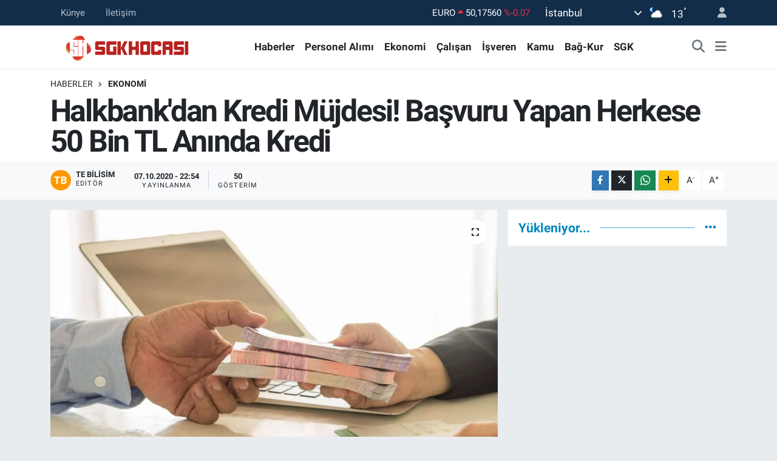

--- FILE ---
content_type: text/html; charset=UTF-8
request_url: https://www.sgkhocasi.com/halkbankdan-kredi-mujdesi-basvuru-yapan-herkese-50-bin-tl-aninda-kredi
body_size: 21595
content:
<!DOCTYPE html>
<html lang="tr" data-theme="flow">
<head>
<link rel="dns-prefetch" href="//www.sgkhocasi.com">
<link rel="dns-prefetch" href="//sgkhocasicom.teimg.com">
<link rel="dns-prefetch" href="//static.tebilisim.com">
<link rel="dns-prefetch" href="//www.googletagmanager.com">
<link rel="dns-prefetch" href="//www.w3.org">
<link rel="dns-prefetch" href="//www.facebook.com">
<link rel="dns-prefetch" href="//x.com">
<link rel="dns-prefetch" href="//api.whatsapp.com">
<link rel="dns-prefetch" href="//www.linkedin.com">
<link rel="dns-prefetch" href="//pinterest.com">
<link rel="dns-prefetch" href="//t.me">
<link rel="dns-prefetch" href="//www.halkbank.com.tr">
<link rel="dns-prefetch" href="//tebilisim.com">
<link rel="dns-prefetch" href="//www.google.com">

    <meta charset="utf-8">
<title>Halkbank&#039;dan Kredi Müjdesi! Başvuru Yapan Herkese 50 Bin TL Anında Kredi - SGK Hocası</title>
<link rel="canonical" href="https://www.sgkhocasi.com/halkbankdan-kredi-mujdesi-basvuru-yapan-herkese-50-bin-tl-aninda-kredi">
<meta name="viewport" content="width=device-width,initial-scale=1">
<meta name="X-UA-Compatible" content="IE=edge">
<meta name="robots" content="max-image-preview:large">
<meta name="theme-color" content="#122d4a">
<meta name="title" content="Halkbank&#039;dan Kredi Müjdesi! Başvuru Yapan Herkese 50 Bin TL Anında Kredi">
<meta name="articleSection" content="news">
<meta name="datePublished" content="2020-10-07T22:54:47+03:00">
<meta name="dateModified" content="2020-10-07T22:54:47+03:00">
<meta name="articleAuthor" content="TE Bilisim">
<meta name="author" content="TE Bilisim">
<meta property="og:site_name" content="Sgkhocasi.com : Haber, İlan, KPSS, SGK, Emeklilik, Son Dakika - Sgkhocasi.com">
<meta property="og:title" content="Halkbank&#039;dan Kredi Müjdesi! Başvuru Yapan Herkese 50 Bin TL Anında Kredi">
<meta property="og:description" content="">
<meta property="og:url" content="https://www.sgkhocasi.com/halkbankdan-kredi-mujdesi-basvuru-yapan-herkese-50-bin-tl-aninda-kredi">
<meta property="og:image" content="https://sgkhocasicom.teimg.com/sgkhocasi-com/wp/uploads/2020/10/halkbak-50bintl-kredi1.jpg">
<meta property="og:type" content="article">
<meta property="og:article:published_time" content="2020-10-07T22:54:47+03:00">
<meta property="og:article:modified_time" content="2020-10-07T22:54:47+03:00">
<meta name="twitter:card" content="summary_large_image">
<meta name="twitter:title" content="Halkbank&#039;dan Kredi Müjdesi! Başvuru Yapan Herkese 50 Bin TL Anında Kredi">
<meta name="twitter:description" content="">
<meta name="twitter:image" content="https://sgkhocasicom.teimg.com/sgkhocasi-com/wp/uploads/2020/10/halkbak-50bintl-kredi1.jpg">
<meta name="twitter:url" content="https://www.sgkhocasi.com/halkbankdan-kredi-mujdesi-basvuru-yapan-herkese-50-bin-tl-aninda-kredi">
<link rel="shortcut icon" type="image/x-icon" href="https://sgkhocasicom.teimg.com/sgkhocasi-com/uploads/2023/06/sh.png">
<link rel="manifest" href="https://www.sgkhocasi.com/manifest.json?v=6.6.4" />
<link rel="preload" href="https://static.tebilisim.com/flow/assets/css/font-awesome/fa-solid-900.woff2" as="font" type="font/woff2" crossorigin />
<link rel="preload" href="https://static.tebilisim.com/flow/assets/css/font-awesome/fa-brands-400.woff2" as="font" type="font/woff2" crossorigin />
<link rel="preload" href="https://static.tebilisim.com/flow/assets/css/weather-icons/font/weathericons-regular-webfont.woff2" as="font" type="font/woff2" crossorigin />
<link rel="preload" href="https://static.tebilisim.com/flow/vendor/te/fonts/roboto/KFOlCnqEu92Fr1MmEU9fBBc4AMP6lQ.woff2" as="font" type="font/woff2" crossorigin />
<link rel="preload" href="https://static.tebilisim.com/flow/vendor/te/fonts/roboto/KFOlCnqEu92Fr1MmEU9fChc4AMP6lbBP.woff2" as="font" type="font/woff2" crossorigin />
<link rel="preload" href="https://static.tebilisim.com/flow/vendor/te/fonts/roboto/KFOlCnqEu92Fr1MmWUlfBBc4AMP6lQ.woff2" as="font" type="font/woff2" crossorigin />
<link rel="preload" href="https://static.tebilisim.com/flow/vendor/te/fonts/roboto/KFOlCnqEu92Fr1MmWUlfChc4AMP6lbBP.woff2" as="font" type="font/woff2" crossorigin />
<link rel="preload" href="https://static.tebilisim.com/flow/vendor/te/fonts/roboto/KFOmCnqEu92Fr1Mu4mxKKTU1Kg.woff2" as="font" type="font/woff2" crossorigin />
<link rel="preload" href="https://static.tebilisim.com/flow/vendor/te/fonts/roboto/KFOmCnqEu92Fr1Mu7GxKKTU1Kvnz.woff2" as="font" type="font/woff2" crossorigin />


<link rel="preload" as="style" href="https://static.tebilisim.com/flow/vendor/te/fonts/roboto.css?v=6.6.4">
<link rel="stylesheet" href="https://static.tebilisim.com/flow/vendor/te/fonts/roboto.css?v=6.6.4">

<style>:root {
        --te-link-color: #333;
        --te-link-hover-color: #000;
        --te-font: "Roboto";
        --te-secondary-font: "Roboto";
        --te-h1-font-size: 50px;
        --te-color: #122d4a;
        --te-hover-color: #0088c3;
        --mm-ocd-width: 85%!important; /*  Mobil Menü Genişliği */
        --swiper-theme-color: var(--te-color)!important;
        --header-13-color: #ffc107;
    }</style><link rel="preload" as="style" href="https://static.tebilisim.com/flow/assets/vendor/bootstrap/css/bootstrap.min.css?v=6.6.4">
<link rel="stylesheet" href="https://static.tebilisim.com/flow/assets/vendor/bootstrap/css/bootstrap.min.css?v=6.6.4">
<link rel="preload" as="style" href="https://static.tebilisim.com/flow/assets/css/app6.6.4.min.css">
<link rel="stylesheet" href="https://static.tebilisim.com/flow/assets/css/app6.6.4.min.css">



<script type="application/ld+json">{"@context":"https:\/\/schema.org","@type":"WebSite","url":"https:\/\/www.sgkhocasi.com","potentialAction":{"@type":"SearchAction","target":"https:\/\/www.sgkhocasi.com\/arama?q={query}","query-input":"required name=query"}}</script>

<script type="application/ld+json">{"@context":"https:\/\/schema.org","@type":"NewsMediaOrganization","url":"https:\/\/www.sgkhocasi.com","name":"SGK Hocas\u0131","logo":"https:\/\/sgkhocasicom.teimg.com\/sgkhocasi-com\/uploads\/2023\/06\/sgkhocasi-logo.webp"}</script>

<script type="application/ld+json">{"@context":"https:\/\/schema.org","@graph":[{"@type":"SiteNavigationElement","name":"Ana Sayfa","url":"https:\/\/www.sgkhocasi.com","@id":"https:\/\/www.sgkhocasi.com"},{"@type":"SiteNavigationElement","name":"Form ve Dilek\u00e7eler","url":"https:\/\/www.sgkhocasi.com\/form-ve-dilekceler","@id":"https:\/\/www.sgkhocasi.com\/form-ve-dilekceler"},{"@type":"SiteNavigationElement","name":"\u00c7al\u0131\u015fan","url":"https:\/\/www.sgkhocasi.com\/calisan","@id":"https:\/\/www.sgkhocasi.com\/calisan"},{"@type":"SiteNavigationElement","name":"Emekli","url":"https:\/\/www.sgkhocasi.com\/emekli","@id":"https:\/\/www.sgkhocasi.com\/emekli"},{"@type":"SiteNavigationElement","name":"GSS","url":"https:\/\/www.sgkhocasi.com\/gss","@id":"https:\/\/www.sgkhocasi.com\/gss"},{"@type":"SiteNavigationElement","name":"\u0130\u015fveren","url":"https:\/\/www.sgkhocasi.com\/isveren","@id":"https:\/\/www.sgkhocasi.com\/isveren"},{"@type":"SiteNavigationElement","name":"Yurt D\u0131\u015f\u0131","url":"https:\/\/www.sgkhocasi.com\/yurt-disi","@id":"https:\/\/www.sgkhocasi.com\/yurt-disi"},{"@type":"SiteNavigationElement","name":"\u0130\u015f Sa\u011fl\u0131\u011f\u0131 ve G\u00fcvenli\u011fi","url":"https:\/\/www.sgkhocasi.com\/is-sagligi-ve-guvenligi","@id":"https:\/\/www.sgkhocasi.com\/is-sagligi-ve-guvenligi"},{"@type":"SiteNavigationElement","name":"Y\u00fcr\u00fcrl\u00fckteki Mevzuat","url":"https:\/\/www.sgkhocasi.com\/guncel-mevzuat","@id":"https:\/\/www.sgkhocasi.com\/guncel-mevzuat"},{"@type":"SiteNavigationElement","name":"Kullanma K\u0131lavuzu","url":"https:\/\/www.sgkhocasi.com\/kullanma-kilavuzu","@id":"https:\/\/www.sgkhocasi.com\/kullanma-kilavuzu"},{"@type":"SiteNavigationElement","name":"\u0130\u015fsizlik","url":"https:\/\/www.sgkhocasi.com\/issizlik-maasi","@id":"https:\/\/www.sgkhocasi.com\/issizlik-maasi"},{"@type":"SiteNavigationElement","name":"Haberler","url":"https:\/\/www.sgkhocasi.com\/guncel-haberler","@id":"https:\/\/www.sgkhocasi.com\/guncel-haberler"},{"@type":"SiteNavigationElement","name":"\u0130lan","url":"https:\/\/www.sgkhocasi.com\/ilan","@id":"https:\/\/www.sgkhocasi.com\/ilan"},{"@type":"SiteNavigationElement","name":"\u00d6\u011fretmen","url":"https:\/\/www.sgkhocasi.com\/ogretmen","@id":"https:\/\/www.sgkhocasi.com\/ogretmen"},{"@type":"SiteNavigationElement","name":"Kamu","url":"https:\/\/www.sgkhocasi.com\/kamu","@id":"https:\/\/www.sgkhocasi.com\/kamu"},{"@type":"SiteNavigationElement","name":"Ba\u011f-Kur","url":"https:\/\/www.sgkhocasi.com\/bag-kur","@id":"https:\/\/www.sgkhocasi.com\/bag-kur"},{"@type":"SiteNavigationElement","name":"SSK","url":"https:\/\/www.sgkhocasi.com\/ssk","@id":"https:\/\/www.sgkhocasi.com\/ssk"},{"@type":"SiteNavigationElement","name":"\u0130ste\u011fe Ba\u011fl\u0131 Sigorta","url":"https:\/\/www.sgkhocasi.com\/istege-bagli-sigorta","@id":"https:\/\/www.sgkhocasi.com\/istege-bagli-sigorta"},{"@type":"SiteNavigationElement","name":"Vergi","url":"https:\/\/www.sgkhocasi.com\/vergi","@id":"https:\/\/www.sgkhocasi.com\/vergi"},{"@type":"SiteNavigationElement","name":"SGK","url":"https:\/\/www.sgkhocasi.com\/sgk-bilgileri","@id":"https:\/\/www.sgkhocasi.com\/sgk-bilgileri"},{"@type":"SiteNavigationElement","name":"Bireysel Emeklilik Sistemi","url":"https:\/\/www.sgkhocasi.com\/bireysel-emeklilik-sistemi","@id":"https:\/\/www.sgkhocasi.com\/bireysel-emeklilik-sistemi"},{"@type":"SiteNavigationElement","name":"Engelli","url":"https:\/\/www.sgkhocasi.com\/engelli","@id":"https:\/\/www.sgkhocasi.com\/engelli"},{"@type":"SiteNavigationElement","name":"\u0130\u015fkur","url":"https:\/\/www.sgkhocasi.com\/iskur","@id":"https:\/\/www.sgkhocasi.com\/iskur"},{"@type":"SiteNavigationElement","name":"Sa\u011fl\u0131k & Ya\u015fam","url":"https:\/\/www.sgkhocasi.com\/saglik-yasam","@id":"https:\/\/www.sgkhocasi.com\/saglik-yasam"},{"@type":"SiteNavigationElement","name":"M\u00fc\u015fteri Hizmetleri","url":"https:\/\/www.sgkhocasi.com\/musteri-hizmetleri","@id":"https:\/\/www.sgkhocasi.com\/musteri-hizmetleri"},{"@type":"SiteNavigationElement","name":"Personel Al\u0131m\u0131","url":"https:\/\/www.sgkhocasi.com\/personel-alimi","@id":"https:\/\/www.sgkhocasi.com\/personel-alimi"},{"@type":"SiteNavigationElement","name":"Akt\u00fcel \u00dcr\u00fcnler","url":"https:\/\/www.sgkhocasi.com\/aktuel-urunler","@id":"https:\/\/www.sgkhocasi.com\/aktuel-urunler"},{"@type":"SiteNavigationElement","name":"\u0130\u015f Fikirleri","url":"https:\/\/www.sgkhocasi.com\/is-fikirleri","@id":"https:\/\/www.sgkhocasi.com\/is-fikirleri"},{"@type":"SiteNavigationElement","name":"Ekonomi","url":"https:\/\/www.sgkhocasi.com\/krediler","@id":"https:\/\/www.sgkhocasi.com\/krediler"},{"@type":"SiteNavigationElement","name":"KOSGEB","url":"https:\/\/www.sgkhocasi.com\/kosgeb","@id":"https:\/\/www.sgkhocasi.com\/kosgeb"},{"@type":"SiteNavigationElement","name":"\u0130ptal \u0130\u015flemleri","url":"https:\/\/www.sgkhocasi.com\/iptal","@id":"https:\/\/www.sgkhocasi.com\/iptal"},{"@type":"SiteNavigationElement","name":"\u0130leti\u015fim","url":"https:\/\/www.sgkhocasi.com\/iletisim","@id":"https:\/\/www.sgkhocasi.com\/iletisim"},{"@type":"SiteNavigationElement","name":"Gizlilik S\u00f6zle\u015fmesi","url":"https:\/\/www.sgkhocasi.com\/gizlilik-sozlesmesi","@id":"https:\/\/www.sgkhocasi.com\/gizlilik-sozlesmesi"},{"@type":"SiteNavigationElement","name":"Yazarlar","url":"https:\/\/www.sgkhocasi.com\/yazarlar","@id":"https:\/\/www.sgkhocasi.com\/yazarlar"},{"@type":"SiteNavigationElement","name":"Foto Galeri","url":"https:\/\/www.sgkhocasi.com\/foto-galeri","@id":"https:\/\/www.sgkhocasi.com\/foto-galeri"},{"@type":"SiteNavigationElement","name":"Video Galeri","url":"https:\/\/www.sgkhocasi.com\/video","@id":"https:\/\/www.sgkhocasi.com\/video"},{"@type":"SiteNavigationElement","name":"Biyografiler","url":"https:\/\/www.sgkhocasi.com\/biyografi","@id":"https:\/\/www.sgkhocasi.com\/biyografi"},{"@type":"SiteNavigationElement","name":"R\u00f6portajlar","url":"https:\/\/www.sgkhocasi.com\/roportaj","@id":"https:\/\/www.sgkhocasi.com\/roportaj"},{"@type":"SiteNavigationElement","name":"Anketler","url":"https:\/\/www.sgkhocasi.com\/anketler","@id":"https:\/\/www.sgkhocasi.com\/anketler"},{"@type":"SiteNavigationElement","name":"Obshtina Nikopol Bug\u00fcn, Yar\u0131n ve 1 Haftal\u0131k Hava Durumu Tahmini","url":"https:\/\/www.sgkhocasi.com\/obshtina-nikopol-hava-durumu","@id":"https:\/\/www.sgkhocasi.com\/obshtina-nikopol-hava-durumu"},{"@type":"SiteNavigationElement","name":"Obshtina Nikopol Namaz Vakitleri","url":"https:\/\/www.sgkhocasi.com\/obshtina-nikopol-namaz-vakitleri","@id":"https:\/\/www.sgkhocasi.com\/obshtina-nikopol-namaz-vakitleri"},{"@type":"SiteNavigationElement","name":"Puan Durumu ve Fikst\u00fcr","url":"https:\/\/www.sgkhocasi.com\/futbol\/st-super-lig-puan-durumu-ve-fikstur","@id":"https:\/\/www.sgkhocasi.com\/futbol\/st-super-lig-puan-durumu-ve-fikstur"}]}</script>

<script type="application/ld+json">{"@context":"https:\/\/schema.org","@type":"BreadcrumbList","itemListElement":[{"@type":"ListItem","position":1,"item":{"@type":"Thing","@id":"https:\/\/www.sgkhocasi.com","name":"Haberler"}}]}</script>
<script type="application/ld+json">{"@context":"https:\/\/schema.org","@type":"NewsArticle","headline":"Halkbank'dan Kredi M\u00fcjdesi! Ba\u015fvuru Yapan Herkese 50 Bin TL An\u0131nda Kredi","articleSection":"Ekonomi","dateCreated":"2020-10-07T22:54:47+03:00","datePublished":"2020-10-07T22:54:47+03:00","dateModified":"2020-10-07T22:54:47+03:00","wordCount":379,"genre":"news","mainEntityOfPage":{"@type":"WebPage","@id":"https:\/\/www.sgkhocasi.com\/halkbankdan-kredi-mujdesi-basvuru-yapan-herkese-50-bin-tl-aninda-kredi"},"articleBody":"\u00d6zellikle koronavir\u00fcs salg\u0131n\u0131 y\u00fcz\u00fcnden ekonomik olarak zor zamanlar ya\u015fayanlara y\u00f6nelik Halkbank ihtiya\u00e7 kredisi verme \u015fartlar\u0131n\u0131 kolayla\u015ft\u0131rd\u0131. Buna g\u00f6re Halkbank, 50 bin liraya kadar kredi kullan\u0131lacak yeni bir kredi paketini hayata ge\u00e7irdi.\r\n<h2><strong>Halkbank\u2019tan Kolay \u0130htiya\u00e7 Kredisi<\/strong><\/h2>\r\nEkonomik olarak zor zamanlar ya\u015fayanlar, nakit paraya ihtiyac\u0131 olanlara Halkbank, kolay kredi paketi sayesinde b\u00fcy\u00fck kolayl\u0131k sa\u011fl\u0131yor. Yeni geli\u015ftirilen kredi paketi sayesinde d\u00fc\u015f\u00fck gelir grubuna mensup olanlar\u0131n h\u0131zl\u0131 bir \u015fekilde 50 bin liraya kadar kredi \u00e7ekebilmesini olanakl\u0131 hale getiriyor.\r\n\r\n\r\n\r\n50 bin liral\u0131k kredi paketi hen\u00fcz nihai \u015fekline ula\u015fmad\u0131, bankadan yap\u0131lan a\u00e7\u0131klamada 50 bin lira <a href=\"https:\/\/www.sgkhocasi.com\/kat\/krediler\" target=\"_blank\" rel=\"noopener noreferrer\">kredi<\/a> \u00e7ekmek isteyenlerin beklemeleri ve yak\u0131n zamanda kredi paketinin hayata ge\u00e7irilece\u011fi a\u00e7\u0131kland\u0131. Yine bankadan yap\u0131lan tahminlere g\u00f6re yakla\u015f\u0131k 4 milyon ki\u015finin bu paketten yararlanaca\u011f\u0131 \u00f6n g\u00f6r\u00fcl\u00fcyor. Bu tahmine g\u00f6re toplamda 200 milyar lira gibi bir krediyi banka kredi paketi hayata ge\u00e7er ge\u00e7mez sa\u011flayacak. T\u00fcrkiye i\u00e7 pazar\u0131n\u0131n da geni\u015flemesine neden olacak kredi paketi, ekonomik a\u00e7\u0131dan sorun ya\u015fayanlar\u0131n sorunlar\u0131n\u0131 gidermek i\u00e7in ideal bir paket olarak \u00f6ne \u00e7\u0131k\u0131yor. Daha \u00f6nce de koronavir\u00fcs salg\u0131n\u0131 y\u00fcz\u00fcnden 10 bin, 7 bin 500 ve 5 bin lira gibi tutarlar\u0131 d\u00fc\u015f\u00fck kredi faiz oranlar\u0131 ile sa\u011flayan bankan\u0131n 50 bin liral\u0131k kredi i\u00e7in de d\u00fc\u015f\u00fck kredi oranlar\u0131n\u0131 uygulayaca\u011f\u0131 \u00f6n g\u00f6r\u00fcl\u00fcyor.\r\n\r\n\r\n<h3><strong>50 Bin TL Kredi Paketi Detaylar\u0131<\/strong><\/h3>\r\nHalkbank 50 bin TL kredi paketi kullan\u0131lmaya ba\u015flan\u0131nca, banka taraf\u0131ndan a\u00e7\u0131klanan\u00a0 faiz oranlar\u0131 \u015fu oranlar \u00fczerinden sa\u011flanacak;\r\n<ul>\r\n \t<li>Halkbank 12 ay vadeli 50 bin TL ihtiya\u00e7 kredisi; ayl\u0131k \u00f6deme 4, 522 TL, toplam geri \u00f6deme; 54, 270 TL, faiz oran\u0131; y\u00fczde 1, 07<\/li>\r\n \t<li>Halkbank 24 ay vadeli 50 bin TL ihtiya\u00e7 kredisi; ayl\u0131k \u00f6deme 2, 434 TL, toplam geri \u00f6deme; 58, 666 TL faiz oran\u0131; y\u00fczde 1, 07<\/li>\r\n \t<li>Halkbank 48 ay vadeli 50 bin TL ihtiya\u00e7 kredisi; ayl\u0131k \u00f6deme 1, 401 TL, toplam geri \u00f6deme 67, 291 TL faiz oran\u0131; y\u00fczde 1, 07<\/li>\r\n \t<li>Halkbank 60 ay vadeli 50 bin TL ihtiya\u00e7 kredisi; ayl\u0131k \u00f6deme 1, 200 TL, toplam geri \u00f6deme 72, 013 TL ayl\u0131k faiz oran\u0131; y\u00fczde 1,07<\/li>\r\n<\/ul>\r\nBa\u015fvurular ise \u015fubelerden ya da internet sitesi \u00fczerinden yap\u0131labilecek.\r\n<h4 style=\"text-align: center;\"><a href=\"https:\/\/www.halkbank.com.tr\/6273-ihtiyac_kredisi_basvurusu\" target=\"_blank\" rel=\"noopener noreferrer\">HalkBank Kolay Kredi Ba\u015fvuru \u0130\u00e7in TIKLAYINIZ<\/a><\/h4>","inLanguage":"tr-TR","keywords":[],"image":{"@type":"ImageObject","url":"https:\/\/sgkhocasicom.teimg.com\/crop\/1280x720\/sgkhocasi-com\/wp\/uploads\/2020\/10\/halkbak-50bintl-kredi1.jpg","width":"1280","height":"720","caption":"Halkbank'dan Kredi M\u00fcjdesi! Ba\u015fvuru Yapan Herkese 50 Bin TL An\u0131nda Kredi"},"publishingPrinciples":"https:\/\/www.sgkhocasi.com\/gizlilik-sozlesmesi","isFamilyFriendly":"http:\/\/schema.org\/True","isAccessibleForFree":"http:\/\/schema.org\/True","publisher":{"@type":"Organization","name":"SGK Hocas\u0131","image":"https:\/\/sgkhocasicom.teimg.com\/sgkhocasi-com\/uploads\/2023\/06\/sgkhocasi-logo.webp","logo":{"@type":"ImageObject","url":"https:\/\/sgkhocasicom.teimg.com\/sgkhocasi-com\/uploads\/2023\/06\/sgkhocasi-logo.webp","width":"640","height":"375"}},"author":{"@type":"Person","name":"TE Bilisim","honorificPrefix":"","jobTitle":"","url":null}}</script>





<meta name="google-site-verification" content="hOwjaa4QfgviALWDMpDU0JdbYf3xg29-6l9sjkygXWY" />
<!-- Google Tag Manager -->
<script>(function(w,d,s,l,i){w[l]=w[l]||[];w[l].push({'gtm.start':
new Date().getTime(),event:'gtm.js'});var f=d.getElementsByTagName(s)[0],
j=d.createElement(s),dl=l!='dataLayer'?'&l='+l:'';j.async=true;j.src=
'https://www.googletagmanager.com/gtm.js?id='+i+dl;f.parentNode.insertBefore(j,f);
})(window,document,'script','dataLayer','GTM-555TXDGX');</script>
<!-- End Google Tag Manager -->
<meta name="yandex-verification" content="6c91a170a8a33ce4" />



<script async data-cfasync="false"
	src="https://www.googletagmanager.com/gtag/js?id=G-T5MG3CNSKC"></script>
<script data-cfasync="false">
	window.dataLayer = window.dataLayer || [];
	  function gtag(){dataLayer.push(arguments);}
	  gtag('js', new Date());
	  gtag('config', 'G-T5MG3CNSKC');
</script>




</head>




<body class="d-flex flex-column min-vh-100">

    <div data-pagespeed="true"><!-- Google Tag Manager (noscript) -->
<noscript><iframe src="https://www.googletagmanager.com/ns.html?id=GTM-555TXDGX"
height="0" width="0" style="display:none;visibility:hidden"></iframe></noscript>
<!-- End Google Tag Manager (noscript) --></div>
    

    <header class="header-4">
    <div class="top-header d-none d-lg-block">
        <div class="container">
            <div class="d-flex justify-content-between align-items-center">

                <ul  class="top-menu nav small sticky-top">
        <li class="nav-item   ">
        <a href="https://www.sgkhocasi.com/kunye" class="nav-link pe-3" target="_self" title="Künye">Künye</a>
        
    </li>
        <li class="nav-item   ">
        <a href="https://www.sgkhocasi.com/iletisim" class="nav-link pe-3" target="_self" title="İletişim">İletişim</a>
        
    </li>
    </ul>


                                    <div class="position-relative overflow-hidden ms-auto text-end" style="height: 36px;">
                        <!-- PİYASALAR -->
        <div class="newsticker mini small">
        <ul class="newsticker__list list-unstyled" data-header="4">
            <li class="newsticker__item col dolar">DOLAR
                <span class="text-success"><i class="fa fa-caret-up"></i></span>
                <span class="value">42,80440</span>
                <span class="text-success">%0.17</span>
            </li>
            <li class="newsticker__item col euro">EURO
                <span class="text-danger"><i class="fa fa-caret-up"></i></span>
                <span class="value">50,17560</span>
                <span class="text-danger">%-0.07</span>
            </li>
            <li class="newsticker__item col euro">STERLİN
                <span class="text-success"><i class="fa fa-caret-up"></i></span>
                <span class="value">57,30200</span>
                <span class="text-success">%0.06</span>
            </li>
            <li class="newsticker__item col altin">G.ALTIN
                <span class="text-success"><i class="fa fa-caret-minus"></i></span>
                <span class="value">5972,23000</span>
                <span class="text-success">%0</span>
            </li>
            <li class="newsticker__item col bist">BİST100
                <span class="text-success"><i class="fa fa-caret-up"></i></span>
                <span class="value">11.342,00</span>
                <span class="text-success">%6</span>
            </li>
            <li class="newsticker__item col btc">BITCOIN
                <span class="text-success"><i class="fa fa-caret-up"></i></span>
                <span class="value">88.285,80</span>
                <span class="text-success">%0.08</span>
            </li>
        </ul>
    </div>
    

                    </div>
                    <div class="d-flex justify-content-end align-items-center text-light ms-4 weather-widget mini">
                        <!-- HAVA DURUMU -->

<input type="hidden" name="widget_setting_weathercity" value="41.16343020,28.76644080" />

            <div class="weather d-none d-xl-block me-2" data-header="4">
            <div class="custom-selectbox text-white" onclick="toggleDropdown(this)" style="width: 100%">
    <div class="d-flex justify-content-between align-items-center">
        <span style="">İstanbul</span>
        <i class="fas fa-chevron-down" style="font-size: 14px"></i>
    </div>
    <ul class="bg-white text-dark overflow-widget" style="min-height: 100px; max-height: 300px">
                        <li>
            <a href="https://www.sgkhocasi.com/adana-hava-durumu" title="Adana Hava Durumu" class="text-dark">
                Adana
            </a>
        </li>
                        <li>
            <a href="https://www.sgkhocasi.com/adiyaman-hava-durumu" title="Adıyaman Hava Durumu" class="text-dark">
                Adıyaman
            </a>
        </li>
                        <li>
            <a href="https://www.sgkhocasi.com/afyonkarahisar-hava-durumu" title="Afyonkarahisar Hava Durumu" class="text-dark">
                Afyonkarahisar
            </a>
        </li>
                        <li>
            <a href="https://www.sgkhocasi.com/agri-hava-durumu" title="Ağrı Hava Durumu" class="text-dark">
                Ağrı
            </a>
        </li>
                        <li>
            <a href="https://www.sgkhocasi.com/aksaray-hava-durumu" title="Aksaray Hava Durumu" class="text-dark">
                Aksaray
            </a>
        </li>
                        <li>
            <a href="https://www.sgkhocasi.com/amasya-hava-durumu" title="Amasya Hava Durumu" class="text-dark">
                Amasya
            </a>
        </li>
                        <li>
            <a href="https://www.sgkhocasi.com/ankara-hava-durumu" title="Ankara Hava Durumu" class="text-dark">
                Ankara
            </a>
        </li>
                        <li>
            <a href="https://www.sgkhocasi.com/antalya-hava-durumu" title="Antalya Hava Durumu" class="text-dark">
                Antalya
            </a>
        </li>
                        <li>
            <a href="https://www.sgkhocasi.com/ardahan-hava-durumu" title="Ardahan Hava Durumu" class="text-dark">
                Ardahan
            </a>
        </li>
                        <li>
            <a href="https://www.sgkhocasi.com/artvin-hava-durumu" title="Artvin Hava Durumu" class="text-dark">
                Artvin
            </a>
        </li>
                        <li>
            <a href="https://www.sgkhocasi.com/aydin-hava-durumu" title="Aydın Hava Durumu" class="text-dark">
                Aydın
            </a>
        </li>
                        <li>
            <a href="https://www.sgkhocasi.com/balikesir-hava-durumu" title="Balıkesir Hava Durumu" class="text-dark">
                Balıkesir
            </a>
        </li>
                        <li>
            <a href="https://www.sgkhocasi.com/bartin-hava-durumu" title="Bartın Hava Durumu" class="text-dark">
                Bartın
            </a>
        </li>
                        <li>
            <a href="https://www.sgkhocasi.com/batman-hava-durumu" title="Batman Hava Durumu" class="text-dark">
                Batman
            </a>
        </li>
                        <li>
            <a href="https://www.sgkhocasi.com/bayburt-hava-durumu" title="Bayburt Hava Durumu" class="text-dark">
                Bayburt
            </a>
        </li>
                        <li>
            <a href="https://www.sgkhocasi.com/bilecik-hava-durumu" title="Bilecik Hava Durumu" class="text-dark">
                Bilecik
            </a>
        </li>
                        <li>
            <a href="https://www.sgkhocasi.com/bingol-hava-durumu" title="Bingöl Hava Durumu" class="text-dark">
                Bingöl
            </a>
        </li>
                        <li>
            <a href="https://www.sgkhocasi.com/bitlis-hava-durumu" title="Bitlis Hava Durumu" class="text-dark">
                Bitlis
            </a>
        </li>
                        <li>
            <a href="https://www.sgkhocasi.com/bolu-hava-durumu" title="Bolu Hava Durumu" class="text-dark">
                Bolu
            </a>
        </li>
                        <li>
            <a href="https://www.sgkhocasi.com/burdur-hava-durumu" title="Burdur Hava Durumu" class="text-dark">
                Burdur
            </a>
        </li>
                        <li>
            <a href="https://www.sgkhocasi.com/bursa-hava-durumu" title="Bursa Hava Durumu" class="text-dark">
                Bursa
            </a>
        </li>
                        <li>
            <a href="https://www.sgkhocasi.com/canakkale-hava-durumu" title="Çanakkale Hava Durumu" class="text-dark">
                Çanakkale
            </a>
        </li>
                        <li>
            <a href="https://www.sgkhocasi.com/cankiri-hava-durumu" title="Çankırı Hava Durumu" class="text-dark">
                Çankırı
            </a>
        </li>
                        <li>
            <a href="https://www.sgkhocasi.com/corum-hava-durumu" title="Çorum Hava Durumu" class="text-dark">
                Çorum
            </a>
        </li>
                        <li>
            <a href="https://www.sgkhocasi.com/denizli-hava-durumu" title="Denizli Hava Durumu" class="text-dark">
                Denizli
            </a>
        </li>
                        <li>
            <a href="https://www.sgkhocasi.com/diyarbakir-hava-durumu" title="Diyarbakır Hava Durumu" class="text-dark">
                Diyarbakır
            </a>
        </li>
                        <li>
            <a href="https://www.sgkhocasi.com/duzce-hava-durumu" title="Düzce Hava Durumu" class="text-dark">
                Düzce
            </a>
        </li>
                        <li>
            <a href="https://www.sgkhocasi.com/edirne-hava-durumu" title="Edirne Hava Durumu" class="text-dark">
                Edirne
            </a>
        </li>
                        <li>
            <a href="https://www.sgkhocasi.com/elazig-hava-durumu" title="Elazığ Hava Durumu" class="text-dark">
                Elazığ
            </a>
        </li>
                        <li>
            <a href="https://www.sgkhocasi.com/erzincan-hava-durumu" title="Erzincan Hava Durumu" class="text-dark">
                Erzincan
            </a>
        </li>
                        <li>
            <a href="https://www.sgkhocasi.com/erzurum-hava-durumu" title="Erzurum Hava Durumu" class="text-dark">
                Erzurum
            </a>
        </li>
                        <li>
            <a href="https://www.sgkhocasi.com/eskisehir-hava-durumu" title="Eskişehir Hava Durumu" class="text-dark">
                Eskişehir
            </a>
        </li>
                        <li>
            <a href="https://www.sgkhocasi.com/gaziantep-hava-durumu" title="Gaziantep Hava Durumu" class="text-dark">
                Gaziantep
            </a>
        </li>
                        <li>
            <a href="https://www.sgkhocasi.com/giresun-hava-durumu" title="Giresun Hava Durumu" class="text-dark">
                Giresun
            </a>
        </li>
                        <li>
            <a href="https://www.sgkhocasi.com/gumushane-hava-durumu" title="Gümüşhane Hava Durumu" class="text-dark">
                Gümüşhane
            </a>
        </li>
                        <li>
            <a href="https://www.sgkhocasi.com/hakkari-hava-durumu" title="Hakkâri Hava Durumu" class="text-dark">
                Hakkâri
            </a>
        </li>
                        <li>
            <a href="https://www.sgkhocasi.com/hatay-hava-durumu" title="Hatay Hava Durumu" class="text-dark">
                Hatay
            </a>
        </li>
                        <li>
            <a href="https://www.sgkhocasi.com/igdir-hava-durumu" title="Iğdır Hava Durumu" class="text-dark">
                Iğdır
            </a>
        </li>
                        <li>
            <a href="https://www.sgkhocasi.com/isparta-hava-durumu" title="Isparta Hava Durumu" class="text-dark">
                Isparta
            </a>
        </li>
                        <li>
            <a href="https://www.sgkhocasi.com/istanbul-hava-durumu" title="İstanbul Hava Durumu" class="text-dark">
                İstanbul
            </a>
        </li>
                        <li>
            <a href="https://www.sgkhocasi.com/izmir-hava-durumu" title="İzmir Hava Durumu" class="text-dark">
                İzmir
            </a>
        </li>
                        <li>
            <a href="https://www.sgkhocasi.com/kahramanmaras-hava-durumu" title="Kahramanmaraş Hava Durumu" class="text-dark">
                Kahramanmaraş
            </a>
        </li>
                        <li>
            <a href="https://www.sgkhocasi.com/karabuk-hava-durumu" title="Karabük Hava Durumu" class="text-dark">
                Karabük
            </a>
        </li>
                        <li>
            <a href="https://www.sgkhocasi.com/karaman-hava-durumu" title="Karaman Hava Durumu" class="text-dark">
                Karaman
            </a>
        </li>
                        <li>
            <a href="https://www.sgkhocasi.com/kars-hava-durumu" title="Kars Hava Durumu" class="text-dark">
                Kars
            </a>
        </li>
                        <li>
            <a href="https://www.sgkhocasi.com/kastamonu-hava-durumu" title="Kastamonu Hava Durumu" class="text-dark">
                Kastamonu
            </a>
        </li>
                        <li>
            <a href="https://www.sgkhocasi.com/kayseri-hava-durumu" title="Kayseri Hava Durumu" class="text-dark">
                Kayseri
            </a>
        </li>
                        <li>
            <a href="https://www.sgkhocasi.com/kilis-hava-durumu" title="Kilis Hava Durumu" class="text-dark">
                Kilis
            </a>
        </li>
                        <li>
            <a href="https://www.sgkhocasi.com/kirikkale-hava-durumu" title="Kırıkkale Hava Durumu" class="text-dark">
                Kırıkkale
            </a>
        </li>
                        <li>
            <a href="https://www.sgkhocasi.com/kirklareli-hava-durumu" title="Kırklareli Hava Durumu" class="text-dark">
                Kırklareli
            </a>
        </li>
                        <li>
            <a href="https://www.sgkhocasi.com/kirsehir-hava-durumu" title="Kırşehir Hava Durumu" class="text-dark">
                Kırşehir
            </a>
        </li>
                        <li>
            <a href="https://www.sgkhocasi.com/kocaeli-hava-durumu" title="Kocaeli Hava Durumu" class="text-dark">
                Kocaeli
            </a>
        </li>
                        <li>
            <a href="https://www.sgkhocasi.com/konya-hava-durumu" title="Konya Hava Durumu" class="text-dark">
                Konya
            </a>
        </li>
                        <li>
            <a href="https://www.sgkhocasi.com/kutahya-hava-durumu" title="Kütahya Hava Durumu" class="text-dark">
                Kütahya
            </a>
        </li>
                        <li>
            <a href="https://www.sgkhocasi.com/malatya-hava-durumu" title="Malatya Hava Durumu" class="text-dark">
                Malatya
            </a>
        </li>
                        <li>
            <a href="https://www.sgkhocasi.com/manisa-hava-durumu" title="Manisa Hava Durumu" class="text-dark">
                Manisa
            </a>
        </li>
                        <li>
            <a href="https://www.sgkhocasi.com/mardin-hava-durumu" title="Mardin Hava Durumu" class="text-dark">
                Mardin
            </a>
        </li>
                        <li>
            <a href="https://www.sgkhocasi.com/mersin-hava-durumu" title="Mersin Hava Durumu" class="text-dark">
                Mersin
            </a>
        </li>
                        <li>
            <a href="https://www.sgkhocasi.com/mugla-hava-durumu" title="Muğla Hava Durumu" class="text-dark">
                Muğla
            </a>
        </li>
                        <li>
            <a href="https://www.sgkhocasi.com/mus-hava-durumu" title="Muş Hava Durumu" class="text-dark">
                Muş
            </a>
        </li>
                        <li>
            <a href="https://www.sgkhocasi.com/nevsehir-hava-durumu" title="Nevşehir Hava Durumu" class="text-dark">
                Nevşehir
            </a>
        </li>
                        <li>
            <a href="https://www.sgkhocasi.com/nigde-hava-durumu" title="Niğde Hava Durumu" class="text-dark">
                Niğde
            </a>
        </li>
                        <li>
            <a href="https://www.sgkhocasi.com/ordu-hava-durumu" title="Ordu Hava Durumu" class="text-dark">
                Ordu
            </a>
        </li>
                        <li>
            <a href="https://www.sgkhocasi.com/osmaniye-hava-durumu" title="Osmaniye Hava Durumu" class="text-dark">
                Osmaniye
            </a>
        </li>
                        <li>
            <a href="https://www.sgkhocasi.com/rize-hava-durumu" title="Rize Hava Durumu" class="text-dark">
                Rize
            </a>
        </li>
                        <li>
            <a href="https://www.sgkhocasi.com/sakarya-hava-durumu" title="Sakarya Hava Durumu" class="text-dark">
                Sakarya
            </a>
        </li>
                        <li>
            <a href="https://www.sgkhocasi.com/samsun-hava-durumu" title="Samsun Hava Durumu" class="text-dark">
                Samsun
            </a>
        </li>
                        <li>
            <a href="https://www.sgkhocasi.com/sanliurfa-hava-durumu" title="Şanlıurfa Hava Durumu" class="text-dark">
                Şanlıurfa
            </a>
        </li>
                        <li>
            <a href="https://www.sgkhocasi.com/siirt-hava-durumu" title="Siirt Hava Durumu" class="text-dark">
                Siirt
            </a>
        </li>
                        <li>
            <a href="https://www.sgkhocasi.com/sinop-hava-durumu" title="Sinop Hava Durumu" class="text-dark">
                Sinop
            </a>
        </li>
                        <li>
            <a href="https://www.sgkhocasi.com/sivas-hava-durumu" title="Sivas Hava Durumu" class="text-dark">
                Sivas
            </a>
        </li>
                        <li>
            <a href="https://www.sgkhocasi.com/sirnak-hava-durumu" title="Şırnak Hava Durumu" class="text-dark">
                Şırnak
            </a>
        </li>
                        <li>
            <a href="https://www.sgkhocasi.com/tekirdag-hava-durumu" title="Tekirdağ Hava Durumu" class="text-dark">
                Tekirdağ
            </a>
        </li>
                        <li>
            <a href="https://www.sgkhocasi.com/tokat-hava-durumu" title="Tokat Hava Durumu" class="text-dark">
                Tokat
            </a>
        </li>
                        <li>
            <a href="https://www.sgkhocasi.com/trabzon-hava-durumu" title="Trabzon Hava Durumu" class="text-dark">
                Trabzon
            </a>
        </li>
                        <li>
            <a href="https://www.sgkhocasi.com/tunceli-hava-durumu" title="Tunceli Hava Durumu" class="text-dark">
                Tunceli
            </a>
        </li>
                        <li>
            <a href="https://www.sgkhocasi.com/usak-hava-durumu" title="Uşak Hava Durumu" class="text-dark">
                Uşak
            </a>
        </li>
                        <li>
            <a href="https://www.sgkhocasi.com/van-hava-durumu" title="Van Hava Durumu" class="text-dark">
                Van
            </a>
        </li>
                        <li>
            <a href="https://www.sgkhocasi.com/yalova-hava-durumu" title="Yalova Hava Durumu" class="text-dark">
                Yalova
            </a>
        </li>
                        <li>
            <a href="https://www.sgkhocasi.com/yozgat-hava-durumu" title="Yozgat Hava Durumu" class="text-dark">
                Yozgat
            </a>
        </li>
                        <li>
            <a href="https://www.sgkhocasi.com/zonguldak-hava-durumu" title="Zonguldak Hava Durumu" class="text-dark">
                Zonguldak
            </a>
        </li>
            </ul>
</div>

        </div>
        <div class="d-none d-xl-block" data-header="4">
            <span class="lead me-2">
                <img src="//cdn.weatherapi.com/weather/64x64/night/116.png" class="condition" width="26" height="26" alt="13" />
            </span>
            <span class="degree text-white">13</span><sup class="text-white">°</sup>
        </div>
    
<div data-location='{"city":"TUXX0014"}' class="d-none"></div>


                    </div>
                                <ul class="nav ms-4">
                    <li class="nav-item ms-2"><a class="nav-link pe-0" href="/member/login" title="Üyelik Girişi" target="_blank"><i class="fa fa-user"></i></a></li>
                </ul>
            </div>
        </div>
    </div>
    <nav class="main-menu navbar navbar-expand-lg bg-white shadow-sm py-1">
        <div class="container">
            <div class="d-lg-none">
                <a href="#menu" title="Ana Menü"><i class="fa fa-bars fa-lg"></i></a>
            </div>
            <div>
                                <a class="navbar-brand me-0" href="/" title="Sgkhocasi.com : Haber, İlan, KPSS, SGK, Emeklilik, Son Dakika - Sgkhocasi.com">
                    <img src="https://sgkhocasicom.teimg.com/sgkhocasi-com/uploads/2023/06/sgkhocasi-logo.webp" alt="Sgkhocasi.com : Haber, İlan, KPSS, SGK, Emeklilik, Son Dakika - Sgkhocasi.com" width="249" height="40" class="light-mode img-fluid flow-logo">
<img src="https://sgkhocasicom.teimg.com/sgkhocasi-com/uploads/2023/06/sgkhocasi-logo.webp" alt="Sgkhocasi.com : Haber, İlan, KPSS, SGK, Emeklilik, Son Dakika - Sgkhocasi.com" width="249" height="40" class="dark-mode img-fluid flow-logo d-none">

                </a>
                            </div>
            <div class="d-none d-lg-block">
                <ul  class="nav fw-semibold">
        <li class="nav-item   ">
        <a href="/guncel-haberler" class="nav-link nav-link text-dark" target="_self" title="Haberler">Haberler</a>
        
    </li>
        <li class="nav-item   ">
        <a href="/personel-alimi" class="nav-link nav-link text-dark" target="_self" title="Personel Alımı">Personel Alımı</a>
        
    </li>
        <li class="nav-item   ">
        <a href="/krediler" class="nav-link nav-link text-dark" target="_self" title="Ekonomi">Ekonomi</a>
        
    </li>
        <li class="nav-item   ">
        <a href="/calisan" class="nav-link nav-link text-dark" target="_self" title="Çalışan">Çalışan</a>
        
    </li>
        <li class="nav-item   ">
        <a href="/isveren" class="nav-link nav-link text-dark" target="_self" title="İşveren">İşveren</a>
        
    </li>
        <li class="nav-item   ">
        <a href="/kamu" class="nav-link nav-link text-dark" target="_self" title="Kamu">Kamu</a>
        
    </li>
        <li class="nav-item   ">
        <a href="/bag-kur" class="nav-link nav-link text-dark" target="_self" title="Bağ-Kur">Bağ-Kur</a>
        
    </li>
        <li class="nav-item   ">
        <a href="/sgk-bilgileri" class="nav-link nav-link text-dark" target="_self" title="SGK">SGK</a>
        
    </li>
    </ul>

            </div>
            <ul class="navigation-menu nav d-flex align-items-center">
                <li class="nav-item">
                    <a href="/arama" class="nav-link" title="Ara">
                        <i class="fa fa-search fa-lg text-secondary"></i>
                    </a>
                </li>
                
                <li class="nav-item dropdown d-none d-lg-block position-static">
                    <a class="nav-link p-0 ms-2 text-secondary" data-bs-toggle="dropdown" href="#" aria-haspopup="true" aria-expanded="false" title="Ana Menü"><i class="fa fa-bars fa-lg"></i></a>
                    <div class="mega-menu dropdown-menu dropdown-menu-end text-capitalize shadow-lg border-0 rounded-0">

    <div class="row g-3 small p-3">

                <div class="col">
            <div class="extra-sections bg-light p-3 border">
                <a href="https://www.sgkhocasi.com/istanbul-nobetci-eczaneler" title="Nöbetçi Eczaneler" class="d-block border-bottom pb-2 mb-2" target="_self"><i class="fa-solid fa-capsules me-2"></i>Nöbetçi Eczaneler</a>
<a href="https://www.sgkhocasi.com/istanbul-hava-durumu" title="Hava Durumu" class="d-block border-bottom pb-2 mb-2" target="_self"><i class="fa-solid fa-cloud-sun me-2"></i>Hava Durumu</a>
<a href="https://www.sgkhocasi.com/istanbul-namaz-vakitleri" title="Namaz Vakitleri" class="d-block border-bottom pb-2 mb-2" target="_self"><i class="fa-solid fa-mosque me-2"></i>Namaz Vakitleri</a>
<a href="https://www.sgkhocasi.com/istanbul-trafik-durumu" title="Trafik Durumu" class="d-block border-bottom pb-2 mb-2" target="_self"><i class="fa-solid fa-car me-2"></i>Trafik Durumu</a>
<a href="https://www.sgkhocasi.com/futbol/super-lig-puan-durumu-ve-fikstur" title="Süper Lig Puan Durumu ve Fikstür" class="d-block border-bottom pb-2 mb-2" target="_self"><i class="fa-solid fa-chart-bar me-2"></i>Süper Lig Puan Durumu ve Fikstür</a>
<a href="https://www.sgkhocasi.com/tum-mansetler" title="Tüm Manşetler" class="d-block border-bottom pb-2 mb-2" target="_self"><i class="fa-solid fa-newspaper me-2"></i>Tüm Manşetler</a>
<a href="https://www.sgkhocasi.com/sondakika-haberleri" title="Son Dakika Haberleri" class="d-block border-bottom pb-2 mb-2" target="_self"><i class="fa-solid fa-bell me-2"></i>Son Dakika Haberleri</a>

            </div>
        </div>
        
        <div class="col">
        <a href="/bag-kur" class="d-block border-bottom  pb-2 mb-2" target="_self" title="Bağ-Kur">Bağ-Kur</a>
            <a href="/calisan" class="d-block border-bottom  pb-2 mb-2" target="_self" title="Çalışan">Çalışan</a>
            <a href="/krediler" class="d-block border-bottom  pb-2 mb-2" target="_self" title="Ekonomi">Ekonomi</a>
            <a href="/emekli" class="d-block border-bottom  pb-2 mb-2" target="_self" title="Emekli">Emekli</a>
            <a href="/engelli" class="d-block border-bottom  pb-2 mb-2" target="_self" title="Engelli">Engelli</a>
            <a href="/form-ve-dilekceler" class="d-block border-bottom  pb-2 mb-2" target="_self" title="Form ve Dilekçeler">Form ve Dilekçeler</a>
            <a href="/gss" class="d-block  pb-2 mb-2" target="_self" title="GSS">GSS</a>
        </div><div class="col">
            <a href="/guncel-haberler" class="d-block border-bottom  pb-2 mb-2" target="_self" title="Haberler">Haberler</a>
            <a href="/aktuel-urunler" class="d-block border-bottom  pb-2 mb-2" target="_self" title="Aktüel Ürünler">Aktüel Ürünler</a>
            <a href="/is-fikirleri" class="d-block border-bottom  pb-2 mb-2" target="_self" title="İş Fikirleri">İş Fikirleri</a>
            <a href="/is-sagligi-ve-guvenligi" class="d-block border-bottom  pb-2 mb-2" target="_self" title="İş Sağlığı ve Güvenliği">İş Sağlığı ve Güvenliği</a>
            <a href="/iskur" class="d-block border-bottom  pb-2 mb-2" target="_self" title="İşkur">İşkur</a>
            <a href="/issizlik-maasi" class="d-block border-bottom  pb-2 mb-2" target="_self" title="İşsizlik">İşsizlik</a>
            <a href="/isveren" class="d-block  pb-2 mb-2" target="_self" title="İşveren">İşveren</a>
        </div><div class="col">
            <a href="/kamu" class="d-block border-bottom  pb-2 mb-2" target="_self" title="Kamu">Kamu</a>
            <a href="/kosgeb" class="d-block border-bottom  pb-2 mb-2" target="_self" title="Kosgeb">Kosgeb</a>
            <a href="/musteri-hizmetleri" class="d-block border-bottom  pb-2 mb-2" target="_self" title="Müşteri Hizmetleri">Müşteri Hizmetleri</a>
            <a href="/ogretmen" class="d-block border-bottom  pb-2 mb-2" target="_self" title="Öğretmen">Öğretmen</a>
            <a href="/personel-alimi" class="d-block border-bottom  pb-2 mb-2" target="_self" title="Personel Alımı">Personel Alımı</a>
            <a href="/saglik-yasam" class="d-block border-bottom  pb-2 mb-2" target="_self" title="Sağlık &amp; Yaşam">Sağlık &amp; Yaşam</a>
            <a href="/sgk-bilgileri" class="d-block  pb-2 mb-2" target="_self" title="SGK">SGK</a>
        </div><div class="col">
            <a href="/ssk" class="d-block border-bottom  pb-2 mb-2" target="_self" title="SSK">SSK</a>
            <a href="/vergi" class="d-block border-bottom  pb-2 mb-2" target="_self" title="Vergi">Vergi</a>
            <a href="/yurt-disi" class="d-block border-bottom  pb-2 mb-2" target="_self" title="Yurt Dışı">Yurt Dışı</a>
        </div>


    </div>

    <div class="p-3 bg-light">
                                                                                    </div>

    <div class="mega-menu-footer p-2 bg-te-color">
        <a class="dropdown-item text-white" href="/kunye" title="Künye"><i class="fa fa-id-card me-2"></i> Künye</a>
        <a class="dropdown-item text-white" href="/iletisim" title="İletişim"><i class="fa fa-envelope me-2"></i> İletişim</a>
        <a class="dropdown-item text-white" href="/rss-baglantilari" title="RSS Bağlantıları"><i class="fa fa-rss me-2"></i> RSS Bağlantıları</a>
        <a class="dropdown-item text-white" href="/member/login" title="Üyelik Girişi"><i class="fa fa-user me-2"></i> Üyelik Girişi</a>
    </div>


</div>

                </li>
            </ul>
        </div>
    </nav>
    <ul  class="mobile-categories d-lg-none list-inline bg-white">
        <li class="list-inline-item">
        <a href="/guncel-haberler" class="text-dark" target="_self" title="Haberler">
                Haberler
        </a>
    </li>
        <li class="list-inline-item">
        <a href="/personel-alimi" class="text-dark" target="_self" title="Personel Alımı">
                Personel Alımı
        </a>
    </li>
        <li class="list-inline-item">
        <a href="/krediler" class="text-dark" target="_self" title="Ekonomi">
                Ekonomi
        </a>
    </li>
        <li class="list-inline-item">
        <a href="/calisan" class="text-dark" target="_self" title="Çalışan">
                Çalışan
        </a>
    </li>
        <li class="list-inline-item">
        <a href="/isveren" class="text-dark" target="_self" title="İşveren">
                İşveren
        </a>
    </li>
        <li class="list-inline-item">
        <a href="/kamu" class="text-dark" target="_self" title="Kamu">
                Kamu
        </a>
    </li>
        <li class="list-inline-item">
        <a href="/bag-kur" class="text-dark" target="_self" title="Bağ-Kur">
                Bağ-Kur
        </a>
    </li>
        <li class="list-inline-item">
        <a href="/sgk-bilgileri" class="text-dark" target="_self" title="SGK">
                SGK
        </a>
    </li>
    </ul>


</header>






<main class="single overflow-hidden" style="min-height: 300px">

            
    
    <div class="infinite" data-show-advert="1">

    

    <div class="infinite-item d-block" data-id="26619" data-category-id="7546" data-reference="TE\Archive\Models\Archive" data-json-url="/service/json/featured-infinite.json">

        

        <div class="post-header pt-3 bg-white">

    <div class="container">

        
        <nav class="meta-category d-flex justify-content-lg-start" style="--bs-breadcrumb-divider: url(&#34;data:image/svg+xml,%3Csvg xmlns='http://www.w3.org/2000/svg' width='8' height='8'%3E%3Cpath d='M2.5 0L1 1.5 3.5 4 1 6.5 2.5 8l4-4-4-4z' fill='%236c757d'/%3E%3C/svg%3E&#34;);" aria-label="breadcrumb">
        <ol class="breadcrumb mb-0">
            <li class="breadcrumb-item"><a href="https://www.sgkhocasi.com" class="breadcrumb_link" target="_self">Haberler</a></li>
            <li class="breadcrumb-item active fw-bold" aria-current="page"><a href="/krediler" target="_self" class="breadcrumb_link text-dark" title="Ekonomi">Ekonomi</a></li>
        </ol>
</nav>

        <h1 class="h2 fw-bold text-lg-start headline my-2" itemprop="headline">Halkbank&#039;dan Kredi Müjdesi! Başvuru Yapan Herkese 50 Bin TL Anında Kredi</h1>
        
        <h2 class="lead text-lg-start text-dark my-2 description" itemprop="description"></h2>
        
        <div class="news-tags">
    </div>

    </div>

    <div class="bg-light py-1">
        <div class="container d-flex justify-content-between align-items-center">

            <div class="meta-author">
            <a href="/muhabir/1/te-bilisim" class="d-flex" title="TE Bilisim" target="_self">
            <img class="me-2 rounded-circle" width="34" height="34" src="[data-uri]"
                loading="lazy" alt="TE Bilisim">
            <div class="me-3 flex-column align-items-center justify-content-center">
                <div class="fw-bold text-dark">TE Bilisim</div>
                <div class="info text-dark">Editör</div>
            </div>
        </a>
    
    <div class="box">
    <time class="fw-bold">07.10.2020 - 22:54</time>
    <span class="info">Yayınlanma</span>
</div>

    
    <div class="box">
    <span class="fw-bold">50</span>
    <span class="info text-dark">Gösterim</span>
</div>

    

</div>


            <div class="share-area justify-content-end align-items-center d-none d-lg-flex">

    <div class="mobile-share-button-container mb-2 d-block d-md-none">
    <button
        class="btn btn-primary btn-sm rounded-0 shadow-sm w-100"
        onclick="handleMobileShare(event, 'Halkbank\&#039;dan Kredi Müjdesi! Başvuru Yapan Herkese 50 Bin TL Anında Kredi', 'https://www.sgkhocasi.com/halkbankdan-kredi-mujdesi-basvuru-yapan-herkese-50-bin-tl-aninda-kredi')"
        title="Paylaş"
    >
        <i class="fas fa-share-alt me-2"></i>Paylaş
    </button>
</div>

<div class="social-buttons-new d-none d-md-flex justify-content-between">
    <a
        href="https://www.facebook.com/sharer/sharer.php?u=https%3A%2F%2Fwww.sgkhocasi.com%2Fhalkbankdan-kredi-mujdesi-basvuru-yapan-herkese-50-bin-tl-aninda-kredi"
        onclick="initiateDesktopShare(event, 'facebook')"
        class="btn btn-primary btn-sm rounded-0 shadow-sm me-1"
        title="Facebook'ta Paylaş"
        data-platform="facebook"
        data-share-url="https://www.sgkhocasi.com/halkbankdan-kredi-mujdesi-basvuru-yapan-herkese-50-bin-tl-aninda-kredi"
        data-share-title="Halkbank&#039;dan Kredi Müjdesi! Başvuru Yapan Herkese 50 Bin TL Anında Kredi"
        rel="noreferrer nofollow noopener external"
    >
        <i class="fab fa-facebook-f"></i>
    </a>

    <a
        href="https://x.com/intent/tweet?url=https%3A%2F%2Fwww.sgkhocasi.com%2Fhalkbankdan-kredi-mujdesi-basvuru-yapan-herkese-50-bin-tl-aninda-kredi&text=Halkbank%27dan+Kredi+M%C3%BCjdesi%21+Ba%C5%9Fvuru+Yapan+Herkese+50+Bin+TL+An%C4%B1nda+Kredi"
        onclick="initiateDesktopShare(event, 'twitter')"
        class="btn btn-dark btn-sm rounded-0 shadow-sm me-1"
        title="X'de Paylaş"
        data-platform="twitter"
        data-share-url="https://www.sgkhocasi.com/halkbankdan-kredi-mujdesi-basvuru-yapan-herkese-50-bin-tl-aninda-kredi"
        data-share-title="Halkbank&#039;dan Kredi Müjdesi! Başvuru Yapan Herkese 50 Bin TL Anında Kredi"
        rel="noreferrer nofollow noopener external"
    >
        <i class="fab fa-x-twitter text-white"></i>
    </a>

    <a
        href="https://api.whatsapp.com/send?text=Halkbank%27dan+Kredi+M%C3%BCjdesi%21+Ba%C5%9Fvuru+Yapan+Herkese+50+Bin+TL+An%C4%B1nda+Kredi+-+https%3A%2F%2Fwww.sgkhocasi.com%2Fhalkbankdan-kredi-mujdesi-basvuru-yapan-herkese-50-bin-tl-aninda-kredi"
        onclick="initiateDesktopShare(event, 'whatsapp')"
        class="btn btn-success btn-sm rounded-0 btn-whatsapp shadow-sm me-1"
        title="Whatsapp'ta Paylaş"
        data-platform="whatsapp"
        data-share-url="https://www.sgkhocasi.com/halkbankdan-kredi-mujdesi-basvuru-yapan-herkese-50-bin-tl-aninda-kredi"
        data-share-title="Halkbank&#039;dan Kredi Müjdesi! Başvuru Yapan Herkese 50 Bin TL Anında Kredi"
        rel="noreferrer nofollow noopener external"
    >
        <i class="fab fa-whatsapp fa-lg"></i>
    </a>

    <div class="dropdown">
        <button class="dropdownButton btn btn-sm rounded-0 btn-warning border-none shadow-sm me-1" type="button" data-bs-toggle="dropdown" name="socialDropdownButton" title="Daha Fazla">
            <i id="icon" class="fa fa-plus"></i>
        </button>

        <ul class="dropdown-menu dropdown-menu-end border-0 rounded-1 shadow">
            <li>
                <a
                    href="https://www.linkedin.com/sharing/share-offsite/?url=https%3A%2F%2Fwww.sgkhocasi.com%2Fhalkbankdan-kredi-mujdesi-basvuru-yapan-herkese-50-bin-tl-aninda-kredi"
                    class="dropdown-item"
                    onclick="initiateDesktopShare(event, 'linkedin')"
                    data-platform="linkedin"
                    data-share-url="https://www.sgkhocasi.com/halkbankdan-kredi-mujdesi-basvuru-yapan-herkese-50-bin-tl-aninda-kredi"
                    data-share-title="Halkbank&#039;dan Kredi Müjdesi! Başvuru Yapan Herkese 50 Bin TL Anında Kredi"
                    rel="noreferrer nofollow noopener external"
                    title="Linkedin"
                >
                    <i class="fab fa-linkedin text-primary me-2"></i>Linkedin
                </a>
            </li>
            <li>
                <a
                    href="https://pinterest.com/pin/create/button/?url=https%3A%2F%2Fwww.sgkhocasi.com%2Fhalkbankdan-kredi-mujdesi-basvuru-yapan-herkese-50-bin-tl-aninda-kredi&description=Halkbank%27dan+Kredi+M%C3%BCjdesi%21+Ba%C5%9Fvuru+Yapan+Herkese+50+Bin+TL+An%C4%B1nda+Kredi&media="
                    class="dropdown-item"
                    onclick="initiateDesktopShare(event, 'pinterest')"
                    data-platform="pinterest"
                    data-share-url="https://www.sgkhocasi.com/halkbankdan-kredi-mujdesi-basvuru-yapan-herkese-50-bin-tl-aninda-kredi"
                    data-share-title="Halkbank&#039;dan Kredi Müjdesi! Başvuru Yapan Herkese 50 Bin TL Anında Kredi"
                    rel="noreferrer nofollow noopener external"
                    title="Pinterest"
                >
                    <i class="fab fa-pinterest text-danger me-2"></i>Pinterest
                </a>
            </li>
            <li>
                <a
                    href="https://t.me/share/url?url=https%3A%2F%2Fwww.sgkhocasi.com%2Fhalkbankdan-kredi-mujdesi-basvuru-yapan-herkese-50-bin-tl-aninda-kredi&text=Halkbank%27dan+Kredi+M%C3%BCjdesi%21+Ba%C5%9Fvuru+Yapan+Herkese+50+Bin+TL+An%C4%B1nda+Kredi"
                    class="dropdown-item"
                    onclick="initiateDesktopShare(event, 'telegram')"
                    data-platform="telegram"
                    data-share-url="https://www.sgkhocasi.com/halkbankdan-kredi-mujdesi-basvuru-yapan-herkese-50-bin-tl-aninda-kredi"
                    data-share-title="Halkbank&#039;dan Kredi Müjdesi! Başvuru Yapan Herkese 50 Bin TL Anında Kredi"
                    rel="noreferrer nofollow noopener external"
                    title="Telegram"
                >
                    <i class="fab fa-telegram-plane text-primary me-2"></i>Telegram
                </a>
            </li>
            <li class="border-0">
                <a class="dropdown-item" href="javascript:void(0)" onclick="printContent(event)" title="Yazdır">
                    <i class="fas fa-print text-dark me-2"></i>
                    Yazdır
                </a>
            </li>
            <li class="border-0">
                <a class="dropdown-item" href="javascript:void(0)" onclick="copyURL(event, 'https://www.sgkhocasi.com/halkbankdan-kredi-mujdesi-basvuru-yapan-herkese-50-bin-tl-aninda-kredi')" rel="noreferrer nofollow noopener external" title="Bağlantıyı Kopyala">
                    <i class="fas fa-link text-dark me-2"></i>
                    Kopyala
                </a>
            </li>
        </ul>
    </div>
</div>

<script>
    var shareableModelId = 26619;
    var shareableModelClass = 'TE\\Archive\\Models\\Archive';

    function shareCount(id, model, platform, url) {
        fetch("https://www.sgkhocasi.com/sharecount", {
            method: 'POST',
            headers: {
                'Content-Type': 'application/json',
                'X-CSRF-TOKEN': document.querySelector('meta[name="csrf-token"]')?.getAttribute('content')
            },
            body: JSON.stringify({ id, model, platform, url })
        }).catch(err => console.error('Share count fetch error:', err));
    }

    function goSharePopup(url, title, width = 600, height = 400) {
        const left = (screen.width - width) / 2;
        const top = (screen.height - height) / 2;
        window.open(
            url,
            title,
            `width=${width},height=${height},left=${left},top=${top},resizable=yes,scrollbars=yes`
        );
    }

    async function handleMobileShare(event, title, url) {
        event.preventDefault();

        if (shareableModelId && shareableModelClass) {
            shareCount(shareableModelId, shareableModelClass, 'native_mobile_share', url);
        }

        const isAndroidWebView = navigator.userAgent.includes('Android') && !navigator.share;

        if (isAndroidWebView) {
            window.location.href = 'androidshare://paylas?title=' + encodeURIComponent(title) + '&url=' + encodeURIComponent(url);
            return;
        }

        if (navigator.share) {
            try {
                await navigator.share({ title: title, url: url });
            } catch (error) {
                if (error.name !== 'AbortError') {
                    console.error('Web Share API failed:', error);
                }
            }
        } else {
            alert("Bu cihaz paylaşımı desteklemiyor.");
        }
    }

    function initiateDesktopShare(event, platformOverride = null) {
        event.preventDefault();
        const anchor = event.currentTarget;
        const platform = platformOverride || anchor.dataset.platform;
        const webShareUrl = anchor.href;
        const contentUrl = anchor.dataset.shareUrl || webShareUrl;

        if (shareableModelId && shareableModelClass && platform) {
            shareCount(shareableModelId, shareableModelClass, platform, contentUrl);
        }

        goSharePopup(webShareUrl, platform ? platform.charAt(0).toUpperCase() + platform.slice(1) : "Share");
    }

    function copyURL(event, urlToCopy) {
        event.preventDefault();
        navigator.clipboard.writeText(urlToCopy).then(() => {
            alert('Bağlantı panoya kopyalandı!');
        }).catch(err => {
            console.error('Could not copy text: ', err);
            try {
                const textArea = document.createElement("textarea");
                textArea.value = urlToCopy;
                textArea.style.position = "fixed";
                document.body.appendChild(textArea);
                textArea.focus();
                textArea.select();
                document.execCommand('copy');
                document.body.removeChild(textArea);
                alert('Bağlantı panoya kopyalandı!');
            } catch (fallbackErr) {
                console.error('Fallback copy failed:', fallbackErr);
            }
        });
    }

    function printContent(event) {
        event.preventDefault();

        const triggerElement = event.currentTarget;
        const contextContainer = triggerElement.closest('.infinite-item') || document;

        const header      = contextContainer.querySelector('.post-header');
        const media       = contextContainer.querySelector('.news-section .col-lg-8 .inner, .news-section .col-lg-8 .ratio, .news-section .col-lg-8 iframe');
        const articleBody = contextContainer.querySelector('.article-text');

        if (!header && !media && !articleBody) {
            window.print();
            return;
        }

        let printHtml = '';
        
        if (header) {
            const titleEl = header.querySelector('h1');
            const descEl  = header.querySelector('.description, h2.lead');

            let cleanHeaderHtml = '<div class="printed-header">';
            if (titleEl) cleanHeaderHtml += titleEl.outerHTML;
            if (descEl)  cleanHeaderHtml += descEl.outerHTML;
            cleanHeaderHtml += '</div>';

            printHtml += cleanHeaderHtml;
        }

        if (media) {
            printHtml += media.outerHTML;
        }

        if (articleBody) {
            const articleClone = articleBody.cloneNode(true);
            articleClone.querySelectorAll('.post-flash').forEach(function (el) {
                el.parentNode.removeChild(el);
            });
            printHtml += articleClone.outerHTML;
        }
        const iframe = document.createElement('iframe');
        iframe.style.position = 'fixed';
        iframe.style.right = '0';
        iframe.style.bottom = '0';
        iframe.style.width = '0';
        iframe.style.height = '0';
        iframe.style.border = '0';
        document.body.appendChild(iframe);

        const frameWindow = iframe.contentWindow || iframe;
        const title = document.title || 'Yazdır';
        const headStyles = Array.from(document.querySelectorAll('link[rel="stylesheet"], style'))
            .map(el => el.outerHTML)
            .join('');

        iframe.onload = function () {
            try {
                frameWindow.focus();
                frameWindow.print();
            } finally {
                setTimeout(function () {
                    document.body.removeChild(iframe);
                }, 1000);
            }
        };

        const doc = frameWindow.document;
        doc.open();
        doc.write(`
            <!doctype html>
            <html lang="tr">
                <head>
<link rel="dns-prefetch" href="//www.sgkhocasi.com">
<link rel="dns-prefetch" href="//sgkhocasicom.teimg.com">
<link rel="dns-prefetch" href="//static.tebilisim.com">
<link rel="dns-prefetch" href="//www.googletagmanager.com">
<link rel="dns-prefetch" href="//www.w3.org">
<link rel="dns-prefetch" href="//www.facebook.com">
<link rel="dns-prefetch" href="//x.com">
<link rel="dns-prefetch" href="//api.whatsapp.com">
<link rel="dns-prefetch" href="//www.linkedin.com">
<link rel="dns-prefetch" href="//pinterest.com">
<link rel="dns-prefetch" href="//t.me">
<link rel="dns-prefetch" href="//www.halkbank.com.tr">
<link rel="dns-prefetch" href="//tebilisim.com">
<link rel="dns-prefetch" href="//www.google.com">
                    <meta charset="utf-8">
                    <title>${title}</title>
                    ${headStyles}
                    <style>
                        html, body {
                            margin: 0;
                            padding: 0;
                            background: #ffffff;
                        }
                        .printed-article {
                            margin: 0;
                            padding: 20px;
                            box-shadow: none;
                            background: #ffffff;
                        }
                    </style>
                </head>
                <body>
                    <div class="printed-article">
                        ${printHtml}
                    </div>
                </body>
            </html>
        `);
        doc.close();
    }

    var dropdownButton = document.querySelector('.dropdownButton');
    if (dropdownButton) {
        var icon = dropdownButton.querySelector('#icon');
        var parentDropdown = dropdownButton.closest('.dropdown');
        if (parentDropdown && icon) {
            parentDropdown.addEventListener('show.bs.dropdown', function () {
                icon.classList.remove('fa-plus');
                icon.classList.add('fa-minus');
            });
            parentDropdown.addEventListener('hide.bs.dropdown', function () {
                icon.classList.remove('fa-minus');
                icon.classList.add('fa-plus');
            });
        }
    }
</script>

    
        
            <a href="#" title="Metin boyutunu küçült" class="te-textDown btn btn-sm btn-white rounded-0 me-1">A<sup>-</sup></a>
            <a href="#" title="Metin boyutunu büyüt" class="te-textUp btn btn-sm btn-white rounded-0 me-1">A<sup>+</sup></a>

            
        

    
</div>



        </div>


    </div>


</div>




        <div class="container g-0 g-sm-4">

            <div class="news-section overflow-hidden mt-lg-3">
                <div class="row g-3">
                    <div class="col-lg-8">

                        <div class="inner">
    <a href="https://sgkhocasicom.teimg.com/crop/1280x720/sgkhocasi-com/wp/uploads/2020/10/halkbak-50bintl-kredi1.jpg" class="position-relative d-block" data-fancybox>
                        <div class="zoom-in-out m-3">
            <i class="fa fa-expand" style="font-size: 14px"></i>
        </div>
        <img class="img-fluid" src="https://sgkhocasicom.teimg.com/crop/1280x720/sgkhocasi-com/wp/uploads/2020/10/halkbak-50bintl-kredi1.jpg" alt="Halkbank&#039;dan Kredi Müjdesi! Başvuru Yapan Herkese 50 Bin TL Anında Kredi" width="860" height="504" loading="eager" fetchpriority="high" decoding="async" style="width:100%; aspect-ratio: 860 / 504;" />
            </a>
</div>





                        <div class="d-flex d-lg-none justify-content-between align-items-center p-2">

    <div class="mobile-share-button-container mb-2 d-block d-md-none">
    <button
        class="btn btn-primary btn-sm rounded-0 shadow-sm w-100"
        onclick="handleMobileShare(event, 'Halkbank\&#039;dan Kredi Müjdesi! Başvuru Yapan Herkese 50 Bin TL Anında Kredi', 'https://www.sgkhocasi.com/halkbankdan-kredi-mujdesi-basvuru-yapan-herkese-50-bin-tl-aninda-kredi')"
        title="Paylaş"
    >
        <i class="fas fa-share-alt me-2"></i>Paylaş
    </button>
</div>

<div class="social-buttons-new d-none d-md-flex justify-content-between">
    <a
        href="https://www.facebook.com/sharer/sharer.php?u=https%3A%2F%2Fwww.sgkhocasi.com%2Fhalkbankdan-kredi-mujdesi-basvuru-yapan-herkese-50-bin-tl-aninda-kredi"
        onclick="initiateDesktopShare(event, 'facebook')"
        class="btn btn-primary btn-sm rounded-0 shadow-sm me-1"
        title="Facebook'ta Paylaş"
        data-platform="facebook"
        data-share-url="https://www.sgkhocasi.com/halkbankdan-kredi-mujdesi-basvuru-yapan-herkese-50-bin-tl-aninda-kredi"
        data-share-title="Halkbank&#039;dan Kredi Müjdesi! Başvuru Yapan Herkese 50 Bin TL Anında Kredi"
        rel="noreferrer nofollow noopener external"
    >
        <i class="fab fa-facebook-f"></i>
    </a>

    <a
        href="https://x.com/intent/tweet?url=https%3A%2F%2Fwww.sgkhocasi.com%2Fhalkbankdan-kredi-mujdesi-basvuru-yapan-herkese-50-bin-tl-aninda-kredi&text=Halkbank%27dan+Kredi+M%C3%BCjdesi%21+Ba%C5%9Fvuru+Yapan+Herkese+50+Bin+TL+An%C4%B1nda+Kredi"
        onclick="initiateDesktopShare(event, 'twitter')"
        class="btn btn-dark btn-sm rounded-0 shadow-sm me-1"
        title="X'de Paylaş"
        data-platform="twitter"
        data-share-url="https://www.sgkhocasi.com/halkbankdan-kredi-mujdesi-basvuru-yapan-herkese-50-bin-tl-aninda-kredi"
        data-share-title="Halkbank&#039;dan Kredi Müjdesi! Başvuru Yapan Herkese 50 Bin TL Anında Kredi"
        rel="noreferrer nofollow noopener external"
    >
        <i class="fab fa-x-twitter text-white"></i>
    </a>

    <a
        href="https://api.whatsapp.com/send?text=Halkbank%27dan+Kredi+M%C3%BCjdesi%21+Ba%C5%9Fvuru+Yapan+Herkese+50+Bin+TL+An%C4%B1nda+Kredi+-+https%3A%2F%2Fwww.sgkhocasi.com%2Fhalkbankdan-kredi-mujdesi-basvuru-yapan-herkese-50-bin-tl-aninda-kredi"
        onclick="initiateDesktopShare(event, 'whatsapp')"
        class="btn btn-success btn-sm rounded-0 btn-whatsapp shadow-sm me-1"
        title="Whatsapp'ta Paylaş"
        data-platform="whatsapp"
        data-share-url="https://www.sgkhocasi.com/halkbankdan-kredi-mujdesi-basvuru-yapan-herkese-50-bin-tl-aninda-kredi"
        data-share-title="Halkbank&#039;dan Kredi Müjdesi! Başvuru Yapan Herkese 50 Bin TL Anında Kredi"
        rel="noreferrer nofollow noopener external"
    >
        <i class="fab fa-whatsapp fa-lg"></i>
    </a>

    <div class="dropdown">
        <button class="dropdownButton btn btn-sm rounded-0 btn-warning border-none shadow-sm me-1" type="button" data-bs-toggle="dropdown" name="socialDropdownButton" title="Daha Fazla">
            <i id="icon" class="fa fa-plus"></i>
        </button>

        <ul class="dropdown-menu dropdown-menu-end border-0 rounded-1 shadow">
            <li>
                <a
                    href="https://www.linkedin.com/sharing/share-offsite/?url=https%3A%2F%2Fwww.sgkhocasi.com%2Fhalkbankdan-kredi-mujdesi-basvuru-yapan-herkese-50-bin-tl-aninda-kredi"
                    class="dropdown-item"
                    onclick="initiateDesktopShare(event, 'linkedin')"
                    data-platform="linkedin"
                    data-share-url="https://www.sgkhocasi.com/halkbankdan-kredi-mujdesi-basvuru-yapan-herkese-50-bin-tl-aninda-kredi"
                    data-share-title="Halkbank&#039;dan Kredi Müjdesi! Başvuru Yapan Herkese 50 Bin TL Anında Kredi"
                    rel="noreferrer nofollow noopener external"
                    title="Linkedin"
                >
                    <i class="fab fa-linkedin text-primary me-2"></i>Linkedin
                </a>
            </li>
            <li>
                <a
                    href="https://pinterest.com/pin/create/button/?url=https%3A%2F%2Fwww.sgkhocasi.com%2Fhalkbankdan-kredi-mujdesi-basvuru-yapan-herkese-50-bin-tl-aninda-kredi&description=Halkbank%27dan+Kredi+M%C3%BCjdesi%21+Ba%C5%9Fvuru+Yapan+Herkese+50+Bin+TL+An%C4%B1nda+Kredi&media="
                    class="dropdown-item"
                    onclick="initiateDesktopShare(event, 'pinterest')"
                    data-platform="pinterest"
                    data-share-url="https://www.sgkhocasi.com/halkbankdan-kredi-mujdesi-basvuru-yapan-herkese-50-bin-tl-aninda-kredi"
                    data-share-title="Halkbank&#039;dan Kredi Müjdesi! Başvuru Yapan Herkese 50 Bin TL Anında Kredi"
                    rel="noreferrer nofollow noopener external"
                    title="Pinterest"
                >
                    <i class="fab fa-pinterest text-danger me-2"></i>Pinterest
                </a>
            </li>
            <li>
                <a
                    href="https://t.me/share/url?url=https%3A%2F%2Fwww.sgkhocasi.com%2Fhalkbankdan-kredi-mujdesi-basvuru-yapan-herkese-50-bin-tl-aninda-kredi&text=Halkbank%27dan+Kredi+M%C3%BCjdesi%21+Ba%C5%9Fvuru+Yapan+Herkese+50+Bin+TL+An%C4%B1nda+Kredi"
                    class="dropdown-item"
                    onclick="initiateDesktopShare(event, 'telegram')"
                    data-platform="telegram"
                    data-share-url="https://www.sgkhocasi.com/halkbankdan-kredi-mujdesi-basvuru-yapan-herkese-50-bin-tl-aninda-kredi"
                    data-share-title="Halkbank&#039;dan Kredi Müjdesi! Başvuru Yapan Herkese 50 Bin TL Anında Kredi"
                    rel="noreferrer nofollow noopener external"
                    title="Telegram"
                >
                    <i class="fab fa-telegram-plane text-primary me-2"></i>Telegram
                </a>
            </li>
            <li class="border-0">
                <a class="dropdown-item" href="javascript:void(0)" onclick="printContent(event)" title="Yazdır">
                    <i class="fas fa-print text-dark me-2"></i>
                    Yazdır
                </a>
            </li>
            <li class="border-0">
                <a class="dropdown-item" href="javascript:void(0)" onclick="copyURL(event, 'https://www.sgkhocasi.com/halkbankdan-kredi-mujdesi-basvuru-yapan-herkese-50-bin-tl-aninda-kredi')" rel="noreferrer nofollow noopener external" title="Bağlantıyı Kopyala">
                    <i class="fas fa-link text-dark me-2"></i>
                    Kopyala
                </a>
            </li>
        </ul>
    </div>
</div>

<script>
    var shareableModelId = 26619;
    var shareableModelClass = 'TE\\Archive\\Models\\Archive';

    function shareCount(id, model, platform, url) {
        fetch("https://www.sgkhocasi.com/sharecount", {
            method: 'POST',
            headers: {
                'Content-Type': 'application/json',
                'X-CSRF-TOKEN': document.querySelector('meta[name="csrf-token"]')?.getAttribute('content')
            },
            body: JSON.stringify({ id, model, platform, url })
        }).catch(err => console.error('Share count fetch error:', err));
    }

    function goSharePopup(url, title, width = 600, height = 400) {
        const left = (screen.width - width) / 2;
        const top = (screen.height - height) / 2;
        window.open(
            url,
            title,
            `width=${width},height=${height},left=${left},top=${top},resizable=yes,scrollbars=yes`
        );
    }

    async function handleMobileShare(event, title, url) {
        event.preventDefault();

        if (shareableModelId && shareableModelClass) {
            shareCount(shareableModelId, shareableModelClass, 'native_mobile_share', url);
        }

        const isAndroidWebView = navigator.userAgent.includes('Android') && !navigator.share;

        if (isAndroidWebView) {
            window.location.href = 'androidshare://paylas?title=' + encodeURIComponent(title) + '&url=' + encodeURIComponent(url);
            return;
        }

        if (navigator.share) {
            try {
                await navigator.share({ title: title, url: url });
            } catch (error) {
                if (error.name !== 'AbortError') {
                    console.error('Web Share API failed:', error);
                }
            }
        } else {
            alert("Bu cihaz paylaşımı desteklemiyor.");
        }
    }

    function initiateDesktopShare(event, platformOverride = null) {
        event.preventDefault();
        const anchor = event.currentTarget;
        const platform = platformOverride || anchor.dataset.platform;
        const webShareUrl = anchor.href;
        const contentUrl = anchor.dataset.shareUrl || webShareUrl;

        if (shareableModelId && shareableModelClass && platform) {
            shareCount(shareableModelId, shareableModelClass, platform, contentUrl);
        }

        goSharePopup(webShareUrl, platform ? platform.charAt(0).toUpperCase() + platform.slice(1) : "Share");
    }

    function copyURL(event, urlToCopy) {
        event.preventDefault();
        navigator.clipboard.writeText(urlToCopy).then(() => {
            alert('Bağlantı panoya kopyalandı!');
        }).catch(err => {
            console.error('Could not copy text: ', err);
            try {
                const textArea = document.createElement("textarea");
                textArea.value = urlToCopy;
                textArea.style.position = "fixed";
                document.body.appendChild(textArea);
                textArea.focus();
                textArea.select();
                document.execCommand('copy');
                document.body.removeChild(textArea);
                alert('Bağlantı panoya kopyalandı!');
            } catch (fallbackErr) {
                console.error('Fallback copy failed:', fallbackErr);
            }
        });
    }

    function printContent(event) {
        event.preventDefault();

        const triggerElement = event.currentTarget;
        const contextContainer = triggerElement.closest('.infinite-item') || document;

        const header      = contextContainer.querySelector('.post-header');
        const media       = contextContainer.querySelector('.news-section .col-lg-8 .inner, .news-section .col-lg-8 .ratio, .news-section .col-lg-8 iframe');
        const articleBody = contextContainer.querySelector('.article-text');

        if (!header && !media && !articleBody) {
            window.print();
            return;
        }

        let printHtml = '';
        
        if (header) {
            const titleEl = header.querySelector('h1');
            const descEl  = header.querySelector('.description, h2.lead');

            let cleanHeaderHtml = '<div class="printed-header">';
            if (titleEl) cleanHeaderHtml += titleEl.outerHTML;
            if (descEl)  cleanHeaderHtml += descEl.outerHTML;
            cleanHeaderHtml += '</div>';

            printHtml += cleanHeaderHtml;
        }

        if (media) {
            printHtml += media.outerHTML;
        }

        if (articleBody) {
            const articleClone = articleBody.cloneNode(true);
            articleClone.querySelectorAll('.post-flash').forEach(function (el) {
                el.parentNode.removeChild(el);
            });
            printHtml += articleClone.outerHTML;
        }
        const iframe = document.createElement('iframe');
        iframe.style.position = 'fixed';
        iframe.style.right = '0';
        iframe.style.bottom = '0';
        iframe.style.width = '0';
        iframe.style.height = '0';
        iframe.style.border = '0';
        document.body.appendChild(iframe);

        const frameWindow = iframe.contentWindow || iframe;
        const title = document.title || 'Yazdır';
        const headStyles = Array.from(document.querySelectorAll('link[rel="stylesheet"], style'))
            .map(el => el.outerHTML)
            .join('');

        iframe.onload = function () {
            try {
                frameWindow.focus();
                frameWindow.print();
            } finally {
                setTimeout(function () {
                    document.body.removeChild(iframe);
                }, 1000);
            }
        };

        const doc = frameWindow.document;
        doc.open();
        doc.write(`
            <!doctype html>
            <html lang="tr">
                <head>
<link rel="dns-prefetch" href="//www.sgkhocasi.com">
<link rel="dns-prefetch" href="//sgkhocasicom.teimg.com">
<link rel="dns-prefetch" href="//static.tebilisim.com">
<link rel="dns-prefetch" href="//www.googletagmanager.com">
<link rel="dns-prefetch" href="//www.w3.org">
<link rel="dns-prefetch" href="//www.facebook.com">
<link rel="dns-prefetch" href="//x.com">
<link rel="dns-prefetch" href="//api.whatsapp.com">
<link rel="dns-prefetch" href="//www.linkedin.com">
<link rel="dns-prefetch" href="//pinterest.com">
<link rel="dns-prefetch" href="//t.me">
<link rel="dns-prefetch" href="//www.halkbank.com.tr">
<link rel="dns-prefetch" href="//tebilisim.com">
<link rel="dns-prefetch" href="//www.google.com">
                    <meta charset="utf-8">
                    <title>${title}</title>
                    ${headStyles}
                    <style>
                        html, body {
                            margin: 0;
                            padding: 0;
                            background: #ffffff;
                        }
                        .printed-article {
                            margin: 0;
                            padding: 20px;
                            box-shadow: none;
                            background: #ffffff;
                        }
                    </style>
                </head>
                <body>
                    <div class="printed-article">
                        ${printHtml}
                    </div>
                </body>
            </html>
        `);
        doc.close();
    }

    var dropdownButton = document.querySelector('.dropdownButton');
    if (dropdownButton) {
        var icon = dropdownButton.querySelector('#icon');
        var parentDropdown = dropdownButton.closest('.dropdown');
        if (parentDropdown && icon) {
            parentDropdown.addEventListener('show.bs.dropdown', function () {
                icon.classList.remove('fa-plus');
                icon.classList.add('fa-minus');
            });
            parentDropdown.addEventListener('hide.bs.dropdown', function () {
                icon.classList.remove('fa-minus');
                icon.classList.add('fa-plus');
            });
        }
    }
</script>

    
        
        <div class="google-news share-are text-end">

            <a href="#" title="Metin boyutunu küçült" class="te-textDown btn btn-sm btn-white rounded-0 me-1">A<sup>-</sup></a>
            <a href="#" title="Metin boyutunu büyüt" class="te-textUp btn btn-sm btn-white rounded-0 me-1">A<sup>+</sup></a>

            
        </div>
        

    
</div>


                        <div class="card border-0 rounded-0 mb-3">
                            <div class="article-text container-padding" data-text-id="26619" property="articleBody">
                                
                                Özellikle koronavirüs salgını yüzünden ekonomik olarak zor zamanlar yaşayanlara yönelik Halkbank ihtiyaç kredisi verme şartlarını kolaylaştırdı. Buna göre Halkbank, 50 bin liraya kadar kredi kullanılacak yeni bir kredi paketini hayata geçirdi.
<h2><strong>Halkbank’tan Kolay İhtiyaç Kredisi</strong></h2>
Ekonomik olarak zor zamanlar yaşayanlar, nakit paraya ihtiyacı olanlara Halkbank, kolay kredi paketi sayesinde büyük kolaylık sağlıyor. Yeni geliştirilen kredi paketi sayesinde düşük gelir grubuna mensup olanların hızlı bir şekilde 50 bin liraya kadar kredi çekebilmesini olanaklı hale getiriyor.



50 bin liralık kredi paketi henüz nihai şekline ulaşmadı, bankadan yapılan açıklamada 50 bin lira <a href="https://www.sgkhocasi.com/kat/krediler" target="_blank" rel="noopener noreferrer">kredi</a> çekmek isteyenlerin beklemeleri ve yakın zamanda kredi paketinin hayata geçirileceği açıklandı. Yine bankadan yapılan tahminlere göre yaklaşık 4 milyon kişinin bu paketten yararlanacağı ön görülüyor. Bu tahmine göre toplamda 200 milyar lira gibi bir krediyi banka kredi paketi hayata geçer geçmez sağlayacak. Türkiye iç pazarının da genişlemesine neden olacak kredi paketi, ekonomik açıdan sorun yaşayanların sorunlarını gidermek için ideal bir paket olarak öne çıkıyor. Daha önce de koronavirüs salgını yüzünden 10 bin, 7 bin 500 ve 5 bin lira gibi tutarları düşük kredi faiz oranları ile sağlayan bankanın 50 bin liralık kredi için de düşük kredi oranlarını uygulayacağı ön görülüyor.


<h3><strong>50 Bin TL Kredi Paketi Detayları</strong></h3>
Halkbank 50 bin TL kredi paketi kullanılmaya başlanınca, banka tarafından açıklanan  faiz oranları şu oranlar üzerinden sağlanacak;
<ul>
 	<li>Halkbank 12 ay vadeli 50 bin TL ihtiyaç kredisi; aylık ödeme 4, 522 TL, toplam geri ödeme; 54, 270 TL, faiz oranı; yüzde 1, 07</li>
 	<li>Halkbank 24 ay vadeli 50 bin TL ihtiyaç kredisi; aylık ödeme 2, 434 TL, toplam geri ödeme; 58, 666 TL faiz oranı; yüzde 1, 07</li>
 	<li>Halkbank 48 ay vadeli 50 bin TL ihtiyaç kredisi; aylık ödeme 1, 401 TL, toplam geri ödeme 67, 291 TL faiz oranı; yüzde 1, 07</li>
 	<li>Halkbank 60 ay vadeli 50 bin TL ihtiyaç kredisi; aylık ödeme 1, 200 TL, toplam geri ödeme 72, 013 TL aylık faiz oranı; yüzde 1,07</li>
</ul>
Başvurular ise şubelerden ya da internet sitesi üzerinden yapılabilecek.
<h4 style="text-align: center;"><a href="https://www.halkbank.com.tr/6273-ihtiyac_kredisi_basvurusu" target="_blank" rel="noopener noreferrer">HalkBank Kolay Kredi Başvuru İçin TIKLAYINIZ</a></h4><div class="article-source py-3 small ">
                </div>

                                                                
                            </div>
                        </div>

                        <div class="editors-choice my-3">
        <div class="row g-2">
                                </div>
    </div>





                        <div class="author-box my-3 p-3 bg-white">
        <div class="d-flex">
            <div class="flex-shrink-0">
                <a href="/muhabir/1/te-bilisim" title="TE Bilisim">
                    <img class="img-fluid rounded-circle" width="96" height="96"
                        src="[data-uri]" loading="lazy"
                        alt="TE Bilisim">
                </a>
            </div>
            <div class="flex-grow-1 align-self-center ms-3">
                <div class="text-dark small text-uppercase">Editör Hakkında</div>
                <div class="h4"><a href="/muhabir/1/te-bilisim" title="TE Bilisim">TE Bilisim</a></div>
                <div class="text-secondary small show-all-text mb-2"></div>

                <div class="social-buttons d-flex justify-content-start">
                                            <a href="/cdn-cgi/l/email-protection#d9adbcbbb0b5b0aab0b4eae199beb4b8b0b5f7bab6b4" class="btn btn-outline-dark btn-sm me-1 rounded-1" title="E-Mail" target="_blank"><i class="fa fa-envelope"></i></a>
                                                                                                                                        </div>

            </div>
        </div>
    </div>





                        <div class="related-news my-3 bg-white p-3">
    <div class="section-title d-flex mb-3 align-items-center">
        <div class="h2 lead flex-shrink-1 text-te-color m-0 text-nowrap fw-bold">Bunlar da ilginizi çekebilir</div>
        <div class="flex-grow-1 title-line ms-3"></div>
    </div>
    <div class="row g-3">
                <div class="col-6 col-lg-4">
            <a href="/e-devlette-basvurulacak-sosyal-yardimlar-basliyor-dogalgaz-gida-nakit-para-yardimi" title="E Devlet&#039;te Başvurulacak! Sosyal Yardımlar Başlıyor, Doğalgaz, Gıda, Nakit Para Yardımı" target="_self">
                <img class="img-fluid" src="https://sgkhocasicom.teimg.com/crop/250x150/sgkhocasi-com/uploads/2023/06/sosyal-yardimlar-basliyor.jpg" width="860" height="504" alt="E Devlet&#039;te Başvurulacak! Sosyal Yardımlar Başlıyor, Doğalgaz, Gıda, Nakit Para Yardımı"></a>
                <h3 class="h5 mt-1">
                    <a href="/e-devlette-basvurulacak-sosyal-yardimlar-basliyor-dogalgaz-gida-nakit-para-yardimi" title="E Devlet&#039;te Başvurulacak! Sosyal Yardımlar Başlıyor, Doğalgaz, Gıda, Nakit Para Yardımı" target="_self">E Devlet&#039;te Başvurulacak! Sosyal Yardımlar Başlıyor, Doğalgaz, Gıda, Nakit Para Yardımı</a>
                </h3>
            </a>
        </div>
                <div class="col-6 col-lg-4">
            <a href="/2023-stajyer-maasi-ne-kadar-universite-ve-lise-zorunlu-staj-ucreti-kac-tl" title="2023 Stajyer Maaşı Ne Kadar? Üniversite ve Lise Zorunlu Staj Ücreti Kaç TL" target="_self">
                <img class="img-fluid" src="https://sgkhocasicom.teimg.com/crop/250x150/sgkhocasi-com/uploads/2023/06/stajyer-maaslari-2023-nekadar-oldu.jpg" width="860" height="504" alt="2023 Stajyer Maaşı Ne Kadar? Üniversite ve Lise Zorunlu Staj Ücreti Kaç TL"></a>
                <h3 class="h5 mt-1">
                    <a href="/2023-stajyer-maasi-ne-kadar-universite-ve-lise-zorunlu-staj-ucreti-kac-tl" title="2023 Stajyer Maaşı Ne Kadar? Üniversite ve Lise Zorunlu Staj Ücreti Kaç TL" target="_self">2023 Stajyer Maaşı Ne Kadar? Üniversite ve Lise Zorunlu Staj Ücreti Kaç TL</a>
                </h3>
            </a>
        </div>
                <div class="col-6 col-lg-4">
            <a href="/maas-zamlarinda-son-dakika-milyonlarca-memur-ve-emeklinin-gozu-maas-artislarinda" title="Maaş Zamlarında Son Dakika! Milyonlarca Memur ve Emeklinin Gözü Maaş Artışlarında" target="_self">
                <img class="img-fluid" src="https://sgkhocasicom.teimg.com/crop/250x150/sgkhocasi-com/uploads/2023/06/memur-emekli-temmuz-zamlari.jpg" width="860" height="504" alt="Maaş Zamlarında Son Dakika! Milyonlarca Memur ve Emeklinin Gözü Maaş Artışlarında"></a>
                <h3 class="h5 mt-1">
                    <a href="/maas-zamlarinda-son-dakika-milyonlarca-memur-ve-emeklinin-gozu-maas-artislarinda" title="Maaş Zamlarında Son Dakika! Milyonlarca Memur ve Emeklinin Gözü Maaş Artışlarında" target="_self">Maaş Zamlarında Son Dakika! Milyonlarca Memur ve Emeklinin Gözü Maaş Artışlarında</a>
                </h3>
            </a>
        </div>
                <div class="col-6 col-lg-4">
            <a href="/270-bin-tlye-sifir-araba-mujdesi-geldi-cok-yakinda-turkiyede-satisa-cikacak" title="270 Bin TL’ye Sıfır Araba Müjdesi Geldi! Çok Yakında Türkiye’de Satışa Çıkacak!" target="_self">
                <img class="img-fluid" src="https://sgkhocasicom.teimg.com/crop/250x150/sgkhocasi-com/wp/uploads/2023/04/changan3.jpg" width="860" height="504" alt="270 Bin TL’ye Sıfır Araba Müjdesi Geldi! Çok Yakında Türkiye’de Satışa Çıkacak!"></a>
                <h3 class="h5 mt-1">
                    <a href="/270-bin-tlye-sifir-araba-mujdesi-geldi-cok-yakinda-turkiyede-satisa-cikacak" title="270 Bin TL’ye Sıfır Araba Müjdesi Geldi! Çok Yakında Türkiye’de Satışa Çıkacak!" target="_self">270 Bin TL’ye Sıfır Araba Müjdesi Geldi! Çok Yakında Türkiye’de Satışa Çıkacak!</a>
                </h3>
            </a>
        </div>
                <div class="col-6 col-lg-4">
            <a href="/bakandan-kritik-aciklama-gerekirse-zam-yapariz-asgari-ucrete-ek-zam-ne-zaman-gelecek" title="Bakandan Kritik Açıklama! Gerekirse Zam Yaparız! Asgari Ücrete Ek Zam Ne Zaman Gelecek?" target="_self">
                <img class="img-fluid" src="https://sgkhocasicom.teimg.com/crop/250x150/sgkhocasi-com/wp/uploads/2023/03/asgari-ucret-ara-zam3.jpg" width="860" height="504" alt="Bakandan Kritik Açıklama! Gerekirse Zam Yaparız! Asgari Ücrete Ek Zam Ne Zaman Gelecek?"></a>
                <h3 class="h5 mt-1">
                    <a href="/bakandan-kritik-aciklama-gerekirse-zam-yapariz-asgari-ucrete-ek-zam-ne-zaman-gelecek" title="Bakandan Kritik Açıklama! Gerekirse Zam Yaparız! Asgari Ücrete Ek Zam Ne Zaman Gelecek?" target="_self">Bakandan Kritik Açıklama! Gerekirse Zam Yaparız! Asgari Ücrete Ek Zam Ne Zaman Gelecek?</a>
                </h3>
            </a>
        </div>
                <div class="col-6 col-lg-4">
            <a href="/cocuk-sahibi-ailelere-mujde-bakanliktan-geldi-cocugu-olanlara-ozel-karsiliksiz-650-tl-yatacak" title="Çocuk Sahibi Ailelere Müjde Bakanlıktan Geldi! Çocuğu Olanlara Özel Karşılıksız 650 TL Yatacak!" target="_self">
                <img class="img-fluid" src="https://sgkhocasicom.teimg.com/crop/250x150/sgkhocasi-com/wp/uploads/2023/03/650tl-cocuk-yardimi.jpg" width="860" height="504" alt="Çocuk Sahibi Ailelere Müjde Bakanlıktan Geldi! Çocuğu Olanlara Özel Karşılıksız 650 TL Yatacak!"></a>
                <h3 class="h5 mt-1">
                    <a href="/cocuk-sahibi-ailelere-mujde-bakanliktan-geldi-cocugu-olanlara-ozel-karsiliksiz-650-tl-yatacak" title="Çocuk Sahibi Ailelere Müjde Bakanlıktan Geldi! Çocuğu Olanlara Özel Karşılıksız 650 TL Yatacak!" target="_self">Çocuk Sahibi Ailelere Müjde Bakanlıktan Geldi! Çocuğu Olanlara Özel Karşılıksız 650 TL Yatacak!</a>
                </h3>
            </a>
        </div>
            </div>
</div>


                        

                                                    <div id="comments" class="bg-white mb-3 p-3">

    
    <div>
        <div class="section-title d-flex mb-3 align-items-center">
            <div class="h2 lead flex-shrink-1 text-te-color m-0 text-nowrap fw-bold">Yorumlar </div>
            <div class="flex-grow-1 title-line ms-3"></div>
        </div>


        <form method="POST" action="https://www.sgkhocasi.com/comments/add" accept-charset="UTF-8" id="form_26619"><input name="_token" type="hidden" value="z02OrvZm1aiApQ6zt0SdqJJlt8VutLmb9WWuqkId">
        <div id="nova_honeypot_86Ny6ZXAnwBAyTjj_wrap" style="display: none" aria-hidden="true">
        <input id="nova_honeypot_86Ny6ZXAnwBAyTjj"
               name="nova_honeypot_86Ny6ZXAnwBAyTjj"
               type="text"
               value=""
                              autocomplete="nope"
               tabindex="-1">
        <input name="valid_from"
               type="text"
               value="[base64]"
                              autocomplete="off"
               tabindex="-1">
    </div>
        <input name="reference_id" type="hidden" value="26619">
        <input name="reference_type" type="hidden" value="TE\Archive\Models\Archive">
        <input name="parent_id" type="hidden" value="0">


        <div class="form-row">
            <div class="form-group mb-3">
                <textarea class="form-control" rows="3" placeholder="Yorumlarınızı ve düşüncelerinizi bizimle paylaşın" required name="body" cols="50"></textarea>
            </div>
            <div class="form-group mb-3">
                <input class="form-control" placeholder="Adınız soyadınız" required name="name" type="text">
            </div>


            
            <div class="form-group mb-3">
                <button type="submit" class="btn btn-te-color add-comment" data-id="26619" data-reference="TE\Archive\Models\Archive">
                    <span class="spinner-border spinner-border-sm d-none"></span>
                    Gönder
                </button>
            </div>


        </div>

                <div class="alert alert-warning" role="alert">
            <small>Yorum yazarak <a href="https://www.sgkhocasi.com/topluluk-kurallari"  class="text-danger" target="_blank">topluluk kurallarımızı </a>
 kabul etmiş bulunuyor ve tüm sorumluluğu üstleniyorsunuz. Yazılan yorumlardan Sgk Sorgulamaları, Bağ-kur, E-Bildirge ve Uzman Görüşleri hiçbir şekilde sorumlu tutulamaz.
            </small>
        </div>
        
        </form>

        <div id="comment-area" class="comment_read_26619" data-post-id="26619" data-model="TE\Archive\Models\Archive" data-action="/comments/list" ></div>

        
    </div>
</div>

                        

                    </div>

                    <div class="col-lg-4">
                        <!-- SECONDARY SIDEBAR -->
                        <!-- LATEST POSTS -->
        <aside class="last-added-sidebar ajax mb-3 bg-white" data-widget-unique-key="son_haberler_663" data-url="/service/json/latest.json" data-number-display="5">
        <div class="section-title d-flex p-3 align-items-center">
            <h2 class="lead flex-shrink-1 text-te-color m-0 fw-bold">
                <div class="loading">Yükleniyor...</div>
                <div class="title d-none">Son Haberler</div>
            </h2>
            <div class="flex-grow-1 title-line mx-3"></div>
            <div class="flex-shrink-1">
                <a href="https://www.sgkhocasi.com/sondakika-haberleri" title="Tümü" class="text-te-color"><i
                        class="fa fa-ellipsis-h fa-lg"></i></a>
            </div>
        </div>
        <div class="result overflow-widget" style="max-height: 625px">
        </div>
    </aside>
    
                    </div>

                </div>
            </div>
        </div>

                    <a href="" class="d-none pagination__next"></a>
            </div>



</div>


</main>


<footer class="mt-auto">

                    <footer class="mt-auto footer-3 pt-3">
    <div id="footer" class="bg-white">
        <div class="container">
            <div class="row align-items-center py-3 g-3">
                <div class="col-lg-4 text-center text-lg-start">
                    <div class="social-buttons">
                        
                    </div>
                </div>
                <div class="col-lg-8 text-center text-lg-end">
                    <ul  class="list-inline small mb-0">
        <li class="list-inline-item  ">
        <a href="/gizlilik-sozlesmesi" class="" target="_self" title="Gizlilik Sözleşmesi">Gizlilik Sözleşmesi</a>
    </li>
        <li class="list-inline-item  ">
        <a href="/kunye" class="" target="_self" title="Künye">Künye</a>
    </li>
        <li class="list-inline-item  ">
        <a href="/iletisim" class="" target="_self" title="İletişim">İletişim</a>
    </li>
    </ul>

                </div>
            </div>
            <div class="logo-area text-center py-3 border-top">
                <a href="/" title="Sgkhocasi.com : Haber, İlan, KPSS, SGK, Emeklilik, Son Dakika - Sgkhocasi.com" class="d-block mb-3">
                    <img src="https://sgkhocasicom.teimg.com/sgkhocasi-com/uploads/2023/06/sgkhocasi-logo.webp" alt="Sgkhocasi.com : Haber, İlan, KPSS, SGK, Emeklilik, Son Dakika - Sgkhocasi.com" width="150" height="40" class="light-mode img-fluid flow-logo">
<img src="https://sgkhocasicom.teimg.com/sgkhocasi-com/uploads/2023/06/sgkhocasi-logo.webp" alt="Sgkhocasi.com : Haber, İlan, KPSS, SGK, Emeklilik, Son Dakika - Sgkhocasi.com" width="249" height="40" class="dark-mode img-fluid flow-logo d-none">

                </a>
                <p class="small mb-0">Sosyal Güvenlik ve Çalışma Hayatı ile ilgili bilgiler, işçi, memur ve emekliler için güncel haberler, son dakika gelişmeleri ve SGK &#039;lılar için bir rehber. Çok yakında güncel haberler ve yeni yazılarımızla dönüyoruz.</p>
            </div>
                        <nav class="row g-3 my-3 small">
                <div class="col-6 col-lg-3"><a href="https://www.sgkhocasi.com/istanbul-nobetci-eczaneler" title="Nöbetçi Eczaneler" class="text-dark pb-2 border-bottom d-block" target="_self"><i class="fa-solid fa-capsules me-2 text-danger"></i>Nöbetçi Eczaneler</a></div>
<div class="col-6 col-lg-3"><a href="https://www.sgkhocasi.com/istanbul-hava-durumu" title="Hava Durumu" class="text-dark pb-2 border-bottom d-block" target="_self"><i class="fa-solid fa-cloud-sun me-2 text-danger"></i>Hava Durumu</a></div>
<div class="col-6 col-lg-3"><a href="https://www.sgkhocasi.com/istanbul-namaz-vakitleri" title="Namaz Vakitleri" class="text-dark pb-2 border-bottom d-block" target="_self"><i class="fa-solid fa-mosque me-2 text-danger"></i>Namaz Vakitleri</a></div>
<div class="col-6 col-lg-3"><a href="https://www.sgkhocasi.com/istanbul-trafik-durumu" title="Trafik Durumu" class="text-dark pb-2 border-bottom d-block" target="_self"><i class="fa-solid fa-car me-2 text-danger"></i>Trafik Durumu</a></div>
<div class="col-6 col-lg-3"><a href="https://www.sgkhocasi.com/futbol/super-lig-puan-durumu-ve-fikstur" title="Süper Lig Puan Durumu ve Fikstür" class="text-dark pb-2 border-bottom d-block" target="_self"><i class="fa-solid fa-chart-bar me-2 text-danger"></i>Süper Lig Puan Durumu ve Fikstür</a></div>
<div class="col-6 col-lg-3"><a href="https://www.sgkhocasi.com/tum-mansetler" title="Tüm Manşetler" class="text-dark pb-2 border-bottom d-block" target="_self"><i class="fa-solid fa-newspaper me-2 text-danger"></i>Tüm Manşetler</a></div>
<div class="col-6 col-lg-3"><a href="https://www.sgkhocasi.com/sondakika-haberleri" title="Son Dakika Haberleri" class="text-dark pb-2 border-bottom d-block" target="_self"><i class="fa-solid fa-bell me-2 text-danger"></i>Son Dakika Haberleri</a></div>
<div class="col-6 col-lg-3"><a href="https://www.sgkhocasi.com/arsiv" title="Haber Arşivi" class="text-dark pb-2 border-bottom d-block" target="_self"><i class="fa-solid fa-folder-open me-2 text-danger"></i>Haber Arşivi</a></div>

            </nav>
                    </div>
        <div class="mobile-apps text-center pb-3">
            
        </div>
    </div>
</footer>

<div class="copyright py-3 bg-gradient-te">
    <div class="container">
        <div class="row small align-items-center">
            <div class="col-lg-8 d-flex justify-content-evenly justify-content-lg-start align-items-center mb-3 mb-lg-0">
                <div class="footer-rss">
                    <a href="/rss" class="btn btn-light btn-sm me-3 text-nowrap" title="RSS" target="_self"><i class="fa fa-rss text-warning me-1"></i> RSS</a>
                </div>
                <div class="text-white text-center text-lg-start copyright-text">Copyright © 2023. Her hakkı saklıdır.</div>
            </div>
            <hr class="d-block d-lg-none">
            <div class="col-lg-4">
                <div class="text-white-50 text-center text-lg-end">
                    Haber Yazılımı: <a href="https://tebilisim.com/haber-yazilimi" target="_blank" class="text-white" title="haber yazılımı, haber sistemi, haber scripti">TE Bilişim</a>
                </div>
            </div>
        </div>
    </div>
</div>





        
    </footer>

    <a href="#" class="go-top mini-title">
        <i class="fa fa-long-arrow-up" aria-hidden="true"></i>
        <div class="text-uppercase">Üst</div>
    </a>

    <style>
        .go-top {
            position: fixed;
            background: var(--te-color);
            right: 1%;
            bottom: -100px;
            color: #fff;
            width: 40px;
            text-align: center;
            margin-left: -20px;
            padding-top: 10px;
            padding-bottom: 15px;
            border-radius: 100px;
            z-index: 50;
            opacity: 0;
            transition: .3s ease all;
        }

        /* Görünür hali */
        .go-top.show {
            opacity: 1;
            bottom: 10%;
        }
    </style>

    <script data-cfasync="false" src="/cdn-cgi/scripts/5c5dd728/cloudflare-static/email-decode.min.js"></script><script>
        // Scroll'a göre göster/gizle
    window.addEventListener('scroll', function () {
    const button = document.querySelector('.go-top');
    if (window.scrollY > window.innerHeight) {
        button.classList.add('show');
    } else {
        button.classList.remove('show');
    }
    });

    // Tıklanınca yukarı kaydır
    document.querySelector('.go-top').addEventListener('click', function (e) {
    e.preventDefault();
    window.scrollTo({ top: 0, behavior: 'smooth' });
    });
    </script>

    <nav id="mobile-menu" class="fw-bold">
    <ul>
        <li class="mobile-extra py-3 text-center border-bottom d-flex justify-content-evenly">
                                                                                                                    </li>

        <li class="Selected"><a href="/" title="Ana Sayfa"><i class="fa fa-home me-2 text-te-color"></i>Ana Sayfa</a>
        </li>
        <li><span><i class="fa fa-folder me-2 text-te-color"></i>Kategoriler</span>
            <ul >
        <li>
        <a href="/aktuel-urunler" target="_self" title="Aktüel Ürünler" class="">
            <i class="fa fa-angle-right me-2 text-te-color"></i>
            Aktüel Ürünler
        </a>
        
    </li>
        <li>
        <a href="/bag-kur" target="_self" title="Bağ-Kur" class="">
            <i class="fa fa-angle-right me-2 text-te-color"></i>
            Bağ-Kur
        </a>
        
    </li>
        <li>
        <a href="/calisan" target="_self" title="Çalışan" class="">
            <i class="fa fa-angle-right me-2 text-te-color"></i>
            Çalışan
        </a>
        
    </li>
        <li>
        <a href="/krediler" target="_self" title="Ekonomi" class="">
            <i class="fa fa-angle-right me-2 text-te-color"></i>
            Ekonomi
        </a>
        
    </li>
        <li>
        <a href="/emekli" target="_self" title="Emekli" class="">
            <i class="fa fa-angle-right me-2 text-te-color"></i>
            Emekli
        </a>
        
    </li>
        <li>
        <a href="/engelli" target="_self" title="Engelli" class="">
            <i class="fa fa-angle-right me-2 text-te-color"></i>
            Engelli
        </a>
        
    </li>
        <li>
        <a href="/gss" target="_self" title="GSS" class="">
            <i class="fa fa-angle-right me-2 text-te-color"></i>
            GSS
        </a>
        
    </li>
        <li>
        <a href="/guncel-haberler" target="_self" title="Haberler" class="">
            <i class="fa fa-angle-right me-2 text-te-color"></i>
            Haberler
        </a>
        
    </li>
        <li>
        <a href="/kosgeb" target="_self" title="KOSGEB" class="">
            <i class="fa fa-angle-right me-2 text-te-color"></i>
            KOSGEB
        </a>
        
    </li>
        <li>
        <a href="/musteri-hizmetleri" target="_self" title="Müşteri Hizmetleri" class="">
            <i class="fa fa-angle-right me-2 text-te-color"></i>
            Müşteri Hizmetleri
        </a>
        
    </li>
        <li>
        <a href="/ogretmen" target="_self" title="Öğretmen" class="">
            <i class="fa fa-angle-right me-2 text-te-color"></i>
            Öğretmen
        </a>
        
    </li>
        <li>
        <a href="/personel-alimi" target="_self" title="Personel Alımı" class="">
            <i class="fa fa-angle-right me-2 text-te-color"></i>
            Personel Alımı
        </a>
        
    </li>
        <li>
        <a href="/saglik-yasam" target="_self" title="Sağlık &amp; Yaşam" class="">
            <i class="fa fa-angle-right me-2 text-te-color"></i>
            Sağlık &amp; Yaşam
        </a>
        
    </li>
        <li>
        <a href="/sgk-bilgileri" target="_self" title="SGK" class="">
            <i class="fa fa-angle-right me-2 text-te-color"></i>
            SGK
        </a>
        
    </li>
    </ul>

        </li>
                <li><a href="/foto-galeri" title="Foto Galeri"><i class="fa fa-camera me-2 text-te-color"></i> Foto Galeri</a></li>
                        <li><a href="/video" title="Video"><i class="fa fa-video me-2 text-te-color"></i> Video</a></li>
                        <li><a href="/yazarlar"  title="Yazarlar"><i class="fa fa-pen-nib me-2 text-te-color"></i> Yazarlar</a></li>
                                        <li><a href="/roportaj"  title="Röportaj"><i class="fa fa-microphone me-2 text-te-color"></i> Röportaj</a></li>
                        <li><a href="/biyografi"  title="Biyografi"><i class="fa fa-users me-2 text-te-color"></i> Biyografi</a></li>
                        <li><a href="/anketler"  title="Anketler"><i class="fa fa-chart-bar me-2 text-te-color"></i> Anketler</a></li>
        
        <li><a href="/kunye" title="Künye"><i class="fa fa-id-card me-2 text-te-color"></i>Künye</a></li>
        <li><a href="/iletisim" title="İletişim"><i class="fa fa-envelope me-2  text-te-color"></i>İletişim</a></li>
                <li><span><i class="fa fa-folder me-2 text-te-color"></i>Servisler</span>
            <ul class="text-nowrap">
                <li><a href="https://www.sgkhocasi.com/istanbul-nobetci-eczaneler" title="Nöbetçi Eczaneler" target="_self"><i class="fa-solid fa-capsules me-2 text-te-color"></i>Nöbetçi Eczaneler</a></li>
<li><a href="https://www.sgkhocasi.com/istanbul-hava-durumu" title="Hava Durumu" target="_self"><i class="fa-solid fa-cloud-sun me-2 text-te-color"></i>Hava Durumu</a></li>
<li><a href="https://www.sgkhocasi.com/istanbul-namaz-vakitleri" title="Namaz Vakitleri" target="_self"><i class="fa-solid fa-mosque me-2 text-te-color"></i>Namaz Vakitleri</a></li>
<li><a href="https://www.sgkhocasi.com/istanbul-trafik-durumu" title="Trafik Durumu" target="_self"><i class="fa-solid fa-car me-2 text-te-color"></i>Trafik Durumu</a></li>
<li><a href="https://www.sgkhocasi.com/futbol/super-lig-puan-durumu-ve-fikstur" title="Süper Lig Puan Durumu ve Fikstür" target="_self"><i class="fa-solid fa-chart-bar me-2 text-te-color"></i>Süper Lig Puan Durumu ve Fikstür</a></li>
<li><a href="https://www.sgkhocasi.com/tum-mansetler" title="Tüm Manşetler" target="_self"><i class="fa-solid fa-newspaper me-2 text-te-color"></i>Tüm Manşetler</a></li>
<li><a href="https://www.sgkhocasi.com/sondakika-haberleri" title="Son Dakika Haberleri" target="_self"><i class="fa-solid fa-bell me-2 text-te-color"></i>Son Dakika Haberleri</a></li>
<li><a href="https://www.sgkhocasi.com/arsiv" title="Haber Arşivi" target="_self"><i class="fa-solid fa-folder-open me-2 text-te-color"></i>Haber Arşivi</a></li>

            </ul>
        </li>
            </ul>
    <a id="menu_close" title="Kapat" class="position-absolute" href="#"><i class="fa fa-times text-secondary"></i></a>
</nav>



    <!-- EXTERNAL LINK MODAL -->
<div class="modal fade" id="external-link" tabindex="-1" aria-labelledby="external-modal" aria-hidden="true" data-url="https://www.sgkhocasi.com">
    <div class="modal-dialog modal-dialog-centered">
        <div class="modal-content text-center rounded-0">
            <div class="modal-header">
                <img src="https://sgkhocasicom.teimg.com/sgkhocasi-com/uploads/2023/06/sgkhocasi-logo.webp" alt="Sgkhocasi.com : Haber, İlan, KPSS, SGK, Emeklilik, Son Dakika - Sgkhocasi.com" width="70px" height="40" class="light-mode img-fluid flow-logo">
                <a type="button" class="btn-close" data-bs-dismiss="modal" aria-label="Close"></a>
            </div>
            <div class="modal-body">
                <h3 class="modal-title fs-5" id="external-modal">Web sitemizden ayrılıyorsunuz</h3>
                <p class="text-danger external-url"></p>
                <p class="my-3">Bu bağlantı sizi <strong>https://www.sgkhocasi.com</strong> dışındaki bir siteye yönlendiriyor.</p>
            </div>
            <div class="modal-footer justify-content-center">
                <a class="btn rounded-0 btn-dark" id="stayBtn" data-bs-dismiss="modal">Sayfada Kal</a>
                <a class="btn rounded-0 btn-danger" id="continueBtn" data-bs-dismiss="modal">Devam Et</a>
            </div>
        </div>
    </div>
</div>

<script>
// External Link Modal
document.addEventListener('DOMContentLoaded', (event) => {
    const siteUrl = TE.setting.url;
    //const allowedDomain = siteUrl.replace(/(^\w+:|^)\/\//, '').replace(/^www\./, '');
    const thisDomain = siteUrl.replace(/(^\w+:|^)\/\//, '').replace(/^www\./, '');


    const allowedDomains = [thisDomain, 'tebilisim.com', 'teimg.com'];


    const modal = document.getElementById("external-link");
    const stayBtn = document.getElementById("stayBtn");
    const continueBtn = document.getElementById("continueBtn");
    let pendingUrl = '';

    $(document).on('click', '.article-text a', function (e) {
         if ($(this).data('template') === 'theme.flow::views.ajax-template.editors') {
            return;
        }
        const url = new URL(this.href);
        const linkHostname = url.hostname.replace(/^www\./, '');


        const isAllowedDomain = allowedDomains.some(domain => {
            return linkHostname === domain || linkHostname.endsWith(`.${domain}`);
        })

        //if (linkHostname !== allowedDomain) {
        if (!isAllowedDomain) {
            e.preventDefault();
            pendingUrl = this.href;
            document.querySelector('.external-url').innerHTML = this.href;
            var myModal = new bootstrap.Modal(document.getElementById('external-link'));
            myModal.show();
        }
    });

    stayBtn.addEventListener('click', () => {

    });

    continueBtn.addEventListener('click', () => {
        modal.style.display = "none";
        $('.modal-backdrop').remove();
        window.open(pendingUrl, '_blank');
    });
});
</script>


<script>
    // Tables include in table - responsive div
    document.addEventListener('DOMContentLoaded', function () {
        const tables = document.querySelectorAll('table');

        tables.forEach(table => {
            const div = document.createElement('div');
            div.classList.add('table-responsive');
            table.parentNode.insertBefore(div, table);
            div.appendChild(table);
        });
    });
</script>


    <link rel="stylesheet" href="https://www.sgkhocasi.com/vendor/te/plugins/cookie-consent/css/cookie-consent.css?v=1.0.0">
<link rel="stylesheet" href="https://www.sgkhocasi.com/vendor/te/plugins/advert/css/advert-public.css?v=6.6.4">
<link rel="stylesheet" href="https://www.sgkhocasi.com/vendor/te/packages/fancybox/jquery.fancybox.min.css?v=6.6.4">
<link rel="preload" as="script" href="https://static.tebilisim.com/flow/assets/vendor/jquery/jquery.min.js?v=6.6.4">
<link rel="preload" as="script" href="https://static.tebilisim.com/flow/assets/js/app6.6.4.min.js?v=6.6.4">

<script>
                var TE = TE || {};
                TE = {"setting":{"url":"https:\/\/www.sgkhocasi.com","theme":"flow","language":"tr","dark_mode":"0","fixed_menu":"1","show_hit":"1","logo":"https:\/\/sgkhocasicom.teimg.com\/sgkhocasi-com\/uploads\/2023\/06\/sgkhocasi-logo.webp","logo_dark":"https:\/\/sgkhocasicom.teimg.com\/sgkhocasi-com\/uploads\/2023\/06\/sgkhocasi-logo.webp","image_alt_tag_as_title":"0","analytic_id":"G-T5MG3CNSKC"},"routes":[]};
            </script><script>
                    TE.routes.hit = "\/bigdata\/hit.json";
                </script><script>
                var Service = Service || {};
                Service = {"routes":{"url":"\/service"}};
                TE.lang = {"health_failed":"TE servis sunucusuna eri\u015filemiyor","title":"Servisler","weather":{"status":"Hava Durumu sayfalar\u0131 etkin","title":"Hava Durumu","widget_title":":city Hava Durumu","description":"%city% Hava Durumu, Bug\u00fcn, Yar\u0131n, 5 G\u00fcnl\u00fck %city% Hava Durumu Tahmini, %city% Haftal\u0131k ve Ayl\u0131k Hava Durumu De\u011ferleri"},"leagues":{"status":"Spor sayfalar\u0131 etkin","title":"Puan Durumu","description":"%league% puan durumu ve fikst\u00fcr sayfas\u0131nda s\u0131ralama, puanlar, ma\u00e7 detaylar\u0131, form grafikleri ve gelecekteki ma\u00e7 programlar\u0131na kolayca ula\u015fabilirsiniz.","teams":"Tak\u0131m","pl":"O","pts":"P","diff":"Av","show_all":"T\u00fcm\u00fc","hide":"Gizle","championsleague":"UEFA \u015eamp. Ligi","uefa":"UEFA Avr. Ligi","fall":"D\u00fc\u015fme Hatt\u0131","fixture":"Fikst\u00fcr","primary_league":"Varsay\u0131lan Lig","primary_league_note":"Futbol puan durumu ve fikst\u00fcr i\u00e7in varsay\u0131lan lig: <strong>:league<\/strong>"},"currencies":{"title":"Piyasalar","status":"D\u00f6viz \u00e7evirici sayfalar\u0131 etkin","description":":n :name Ka\u00e7 TL? Fiyat\u0131 ne kadar oldu? :n :name Ne Kadar Eder? :name fiyatlar\u0131 :sitename sitemizde. :name fiyatlar\u0131n\u0131n g\u00fcncel al\u0131\u015f sat\u0131\u015f bilgilerine bu sayfadan ula\u015fabilirsiniz","how_much_money":":n :parite Ka\u00e7 TL?","how_much_money_1":":parite Ka\u00e7 TL?","how_much_money_2":":n:parite Ne Kadar, Ka\u00e7 TL?","how_much_money_3":":n :parite Ka\u00e7 TL, Ne Kadar Eder?"},"prayertimes":{"status":"Namaz Vakitleri sayfalar\u0131 etkin","title":"Namaz Vakitleri","seo_title":":city Namaz Vakitleri","widget_title":":city Namaz Vakitleri","description":"%city% namaz vakitleri, %city% namaz vakti, ayl\u0131k namaz vakitleri, sabah, g\u00fcne\u015f,\u00f6\u011fle, ikindi, ak\u015fam ve yats\u0131 ezan vakti","monthly_prayertimes":":city Ayl\u0131k Namaz Vakitleri","imsakiye_simple_title":":city \u0130msakiye","imsakiye_title":":city Ramazan \u0130msakiyesi (:year)","imsakiye_description":":city imsakiye :year, :city imsakiyesi, :city iftar vakti, :city iftar saati, :city imsak vakti, :city imsak saati, :city iftara ne kadar kald\u0131?"},"social-counter":{"title":"Sosyal Medya Sayfalar\u0131m","description":""},"pharmacy":{"status":"N\u00f6bet\u00e7i Eczaneler sayfalar\u0131 etkin","title":"N\u00f6bet\u00e7i Eczaneler","widget_title":":city N\u00f6bet\u00e7i Eczaneler","description":"%state% %city% n\u00f6bet\u00e7i eczaneler,%city% n\u00f6bet\u00e7i eczaneleri,%city% bug\u00fcn a\u00e7\u0131k olan n\u00f6bet\u00e7i eczaneler, %state% %city% hangi eczane n\u00f6bet\u00e7i,%city% bug\u00fcn n\u00f6bet\u00e7i eczane hangisi","other_cities":":state Di\u011fer \u0130l\u00e7eler","route_to_this_location":"Yol Tarifi Al","note_1":"<strong>G\u00fcncel N\u00f6bet\u00e7i Eczaneler.<\/strong> Her eczane gece boyunca a\u00e7\u0131k olmayabilir, baz\u0131lar\u0131 sadece gerekti\u011finde a\u00e7\u0131k kalabilir veya beklenmedik durumlar nedeniyle n\u00f6bete gelemeyebilir. Bu nedenle, yola \u00e7\u0131kmadan \u00f6nce eczanenin a\u00e7\u0131k oldu\u011funu telefon arac\u0131l\u0131\u011f\u0131yla teyit etmeniz iyi bir fikir olacakt\u0131r."},"widget_google_trends":"Google Trend Haberler","widget_google_trends_note":"Ger\u00e7ek Zamanl\u0131 Arama Trendleri son 24 saat i\u00e7inde Google y\u00fczeylerinde trend olan ve ger\u00e7ek zamanl\u0131 olarak g\u00fcncellenen haberleri vurgular. Bu haberler, Google algoritmalar\u0131 taraf\u0131ndan belirlenen Bilgi Grafi\u011fi konular\u0131, Arama ilgi alanlar\u0131, trend olan YouTube videolar\u0131 ve\/veya Google Haberler makalelerinin derlemesinden olu\u015fur. Bu bilgiler size g\u00fcndem hakk\u0131nda fikir vererek daha sa\u011fl\u0131kl\u0131 i\u00e7erikler olu\u015fturman\u0131z\u0131 ama\u00e7lar.","traffic":{"status":"Trafik Durumu sayfalar\u0131 etkin","map":"Trafik Durumu","title":":city Trafik Yo\u011funluk Haritas\u0131","description":"%city% ili trafik yo\u011funlu\u011fu, %city% trafik durumu, %city% trafik bilgisi, %city% yol durumu","default_content":""},"google_trends_categories":{"all":"T\u00fcm kategoriler","business":"\u0130\u015f","entertainment":"E\u011flence","top_stories":"En \u00e7ok okunan haberler","medical":"Sa\u011fl\u0131k","sport":"Spor","science":"Bilim\/Teknoloji"},"static_page_description":":page Sayfas\u0131 \u0130\u00e7in \u00d6zel Meta Description","static_page_content":":page Sayfas\u0131 \u0130\u00e7in \u00d6zel \u0130\u00e7erik","postal_code":{"status":"Posta kodu sayfalar\u0131 etkin","title":":city Posta Kodu","description":"%city% posta kodu nedir? %city% posta kodu ka\u00e7? %city% posta kodu \u00f6\u011frenme ve sorgulama"},"currency-exchanger":{"title":"D\u00f6viz & Alt\u0131n Hesaplay\u0131c\u0131"}};
            </script><script>
            TE.slug = {"reference_id":26619,"reference_type":"TE\\Archive\\Models\\Archive"};
        </script><script src="https://static.tebilisim.com/flow/assets/vendor/jquery/jquery.min.js?v=6.6.4"></script>
<script defer="defer" src="https://static.tebilisim.com/flow/assets/js/app6.6.4.min.js?v=6.6.4"></script>
<script defer="defer" src="https://www.sgkhocasi.com/vendor/te/plugins/advert/js/advert-public.js?v=6.6.4"></script>
<script src="https://www.sgkhocasi.com/vendor/te/plugins/cookie-consent/js/cookie-consent.js?v=1.0.0"></script>
<script src="https://www.sgkhocasi.com/vendor/te/js/hit.js?v=6.6.4"></script>
<script defer="defer" async="async" src="https://www.sgkhocasi.com/vendor/te/js/member.meta.js?v=6.6.4"></script>
<script defer="defer" async="async" data-cfasync="false" src="https://www.sgkhocasi.com/vendor/te/js/infinite.js?v=6.6.4"></script>
<script defer="defer" src="https://www.sgkhocasi.com/vendor/te/js/app_modules/theme-public.js?v=6.6.4"></script>
<script defer="defer" async="async" src="https://www.sgkhocasi.com/vendor/te/plugins/blog/js/blog-public.js?v=6.6.4"></script>
<script defer="defer" async="async" src="https://www.google.com/recaptcha/api.js"></script>
<script defer="defer" async="async" src="https://www.sgkhocasi.com/vendor/te/plugins/comments/js/comments.js?v=6.6.4"></script>
<script defer="defer" async="async" src="https://www.sgkhocasi.com/vendor/te/packages/moment/min/moment.min.js?v=6.6.4"></script>
<script defer="defer" async="async" src="https://www.sgkhocasi.com/vendor/te/plugins/service/js/service.js?v=6.6.4"></script>
<script defer="defer" async="async" src="https://www.sgkhocasi.com/vendor/te/packages/fancybox/jquery.fancybox.min.js"></script>

<div class="js-cookie-consent cookie-consent" style="background-color: #000 !important; color: #fff !important;">
        <div class="cookie-consent-body container p-0">
            <span class="cookie-consent__message">
                En iyi site deneyimi sağlamak için çerezlerden faydalanıyoruz. Detaylar için lütfen tıklayın.
                            </span>

            <button class="js-cookie-consent-agree cookie-consent__agree" style="background-color: #000 !important; color: #fff !important; border: 1px solid #fff !important;">
                Tamam
            </button>
        </div>
    </div>
    <div data-site-cookie-name="te_cookie_consent"></div>
    <div data-site-cookie-lifetime="7300"></div>
    <div data-site-cookie-domain=".sgkhocasi.com"></div>
    <div data-site-session-secure=";secure"></div>





    

    <script>
    document.addEventListener('DOMContentLoaded', function() {
        var menuElement = document.querySelector('#mobile-menu');
        var menuTriggers = document.querySelectorAll('a[href="#menu"]'); // Birden fazla tetikleyici iÃ§in
        var menuClose = document.querySelector('#mobile-menu #menu_close');

        var locale = "tr";
        var menuTitle = (locale === 'tr') ? 'MENÜ' : 'MENU';

        if (menuElement && menuTriggers.length > 0 && menuClose) {
            var menu = new MmenuLight(menuElement, 'all');
            var navigator = menu.navigation({
                // selectedClass: 'Selected',
                slidingSubmenus: true,
                // theme: 'dark',
                title: menuTitle
            });
            var drawer = menu.offcanvas({
                position: 'left'
            });

            // Menü aÃ§ma
            menuTriggers.forEach(function(trigger) {
                trigger.addEventListener('click', function(evnt) {
                    evnt.preventDefault();
                    drawer.open();
                });
            });

            // Menü kapama
            menuClose.addEventListener('click', function(event) {
                event.preventDefault();
                drawer.close();
            });
        }
    });
</script>

    <script defer src="https://static.cloudflareinsights.com/beacon.min.js/vcd15cbe7772f49c399c6a5babf22c1241717689176015" integrity="sha512-ZpsOmlRQV6y907TI0dKBHq9Md29nnaEIPlkf84rnaERnq6zvWvPUqr2ft8M1aS28oN72PdrCzSjY4U6VaAw1EQ==" data-cf-beacon='{"version":"2024.11.0","token":"102daa94d796478d884e182d360cf7be","r":1,"server_timing":{"name":{"cfCacheStatus":true,"cfEdge":true,"cfExtPri":true,"cfL4":true,"cfOrigin":true,"cfSpeedBrain":true},"location_startswith":null}}' crossorigin="anonymous"></script>
</body>
</html>



